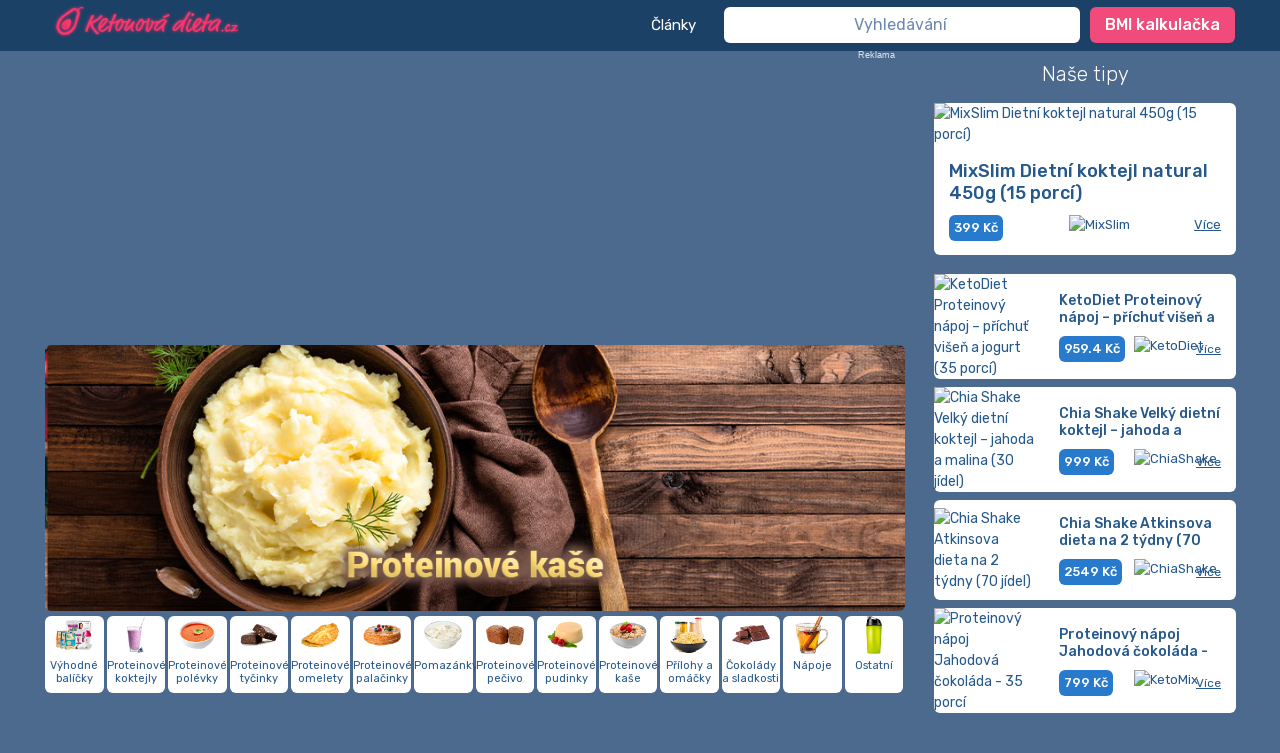

--- FILE ---
content_type: text/html; charset=utf-8
request_url: https://www.ketonovadieta.cz/?category=proteinove-kase&company=mixslim&priceFrom=0&priceTo=500
body_size: 10170
content:
<!DOCTYPE html>
<html lang="cs">
    <head>
        <meta charset="utf-8">
        <meta http-equiv="X-UA-Compatible" content="IE=edge">
        <meta name="viewport" content="width=device-width, initial-scale=1, shrink-to-fit=no">
        <meta name="author" content="KetonováDieta.cz">
        <meta name="referrer" content="no-referrer-when-downgrade">

        <title>Srovnávač českých ketonových diet - keto dieta z kategorie proteinové kaše od MixSlim s cenou do 500 Kč.</title>
        <meta name="description" content="Jak rychle zhubnout? Vyzkoušejte ketonovou dietu a produkty ze sekce proteinové kaše od MixSlim s cenou do 500 Kč. Zde na KetonováDieta.cz">

        <link href="//fonts.googleapis.com/css?family=Rubik:100,200,300,400,500,600,700,800,900&subset=latin,latin-ext" rel="stylesheet" type="text/css">
        <link crossorigin="anonymous" href="https://use.fontawesome.com/releases/v5.5.0/css/all.css" integrity="sha384-B4dIYHKNBt8Bc12p+WXckhzcICo0wtJAoU8YZTY5qE0Id1GSseTk6S+L3BlXeVIU" rel="stylesheet">

        <link href="//ajax.googleapis.com/ajax/libs/jqueryui/1.12.1/themes/smoothness/jquery-ui.css" rel="stylesheet">
        <link href="https://cdn.bmikalkulator.eu/css/global.css?88022" rel="stylesheet">
            <link rel="stylesheet" href="/css/_ketonovadietacz.css?ver=202011">
            <link rel="stylesheet" href="/css/_ketonovadietaczresp.css?ver=202011">
        <link href="/ico-kdcz/favicon.png" rel="icon">
        <link rel="icon" type="image/png" sizes="16x16" href="/ico-kdcz/favicon-16x16.png">
        <link rel="icon" type="image/png" sizes="32x32" href="/ico-kdcz/favicon-32x32.png">
        <link rel="icon" type="image/png" sizes="57x57" href="/ico-kdcz/android-chrome-192x192.png">
        <link rel="icon" type="image/png" sizes="72x72" href="/ico-kdcz/android-chrome-192x192.png">
        <link rel="icon" type="image/png" sizes="76x76" href="/ico-kdcz/android-chrome-192x192.png">
        <link rel="icon" type="image/png" sizes="114x114" href="/ico-kdcz/android-chrome-192x192.png">
        <link rel="icon" type="image/png" sizes="120x120" href="/ico-kdcz/android-chrome-192x192.png">
        <link rel="icon" type="image/png" sizes="144x144" href="/ico-kdcz/android-chrome-192x192.png">
        <link rel="icon" type="image/png" sizes="152x152" href="/ico-kdcz/android-chrome-192x192.png">
        <link rel="apple-touch-icon" sizes="180x180" href="/ico-kdcz/apple-touch-icon.png">
        <link rel="manifest" href="/ico-kdcz/site.webmanifest">
        <link rel="mask-icon" href="/ico-kdcz/safari-pinned-tab.svg" color="#f04b7a">
        <meta name="msapplication-TileColor" content="#f04b7a">
        <meta name="msapplication-TileImage" content="/ico-kdcz/android-chrome-192x192.png">
        <meta name="theme-color" content="#1c4166"> 
        
        <script>let settings = {"externals":{"google":"UA-130516768-14"},"search":{"reference":{"action":"search","params":null},"link":"/actions/search","linkAbsolute":"https://www.ketonovadieta.cz/actions/search"}};</script>
    </head>

    <body>
<header class="header-area" data-fixator="header">
  <div class="container"><div class="row"><div class="col-12">
    <nav class="navbar navbar-expand-lg">
      
      <a class="navbar-brand logo" href="/"><img src="/img/logo.png" "alt="Ketonová dieta" title="Ketonová dieta" class="logo-normal"><img src="/img/logo-mobil.png" "alt="Ketonová dieta" title="Ketonová dieta" class="logo-mobil"></a>
      
      <button class="navbar-toggler" type="button" data-toggle="collapse" data-target="#worldNav" aria-controls="worldNav" aria-expanded="false" aria-label="Toggle navigation"><span class="navbar-toggler-icon"></span></button>
      
      <div class="collapse navbar-collapse" id="worldNav">
        <ul class="navbar-nav ml-auto">
          <li class="nav-item"><a class="nav-link" href="/clanky">Články</a></li>
        </ul>
        
        <div id="search-form">
          <form class="form-inline"><input id="search" class="form-control form-control-sm naseptavac" type="search" placeholder="Vyhledávání"></form>
        </div>
        
        <div id="button-wrapper"><a href="../bmi-kalkulacka" class="btn button" alt="Udělejte si výpočet na BMI kalkulačce" title="Udělejte si výpočet na BMI kalkulačce">BMI kalkulačka</a></div>
      </div>
    </nav>
  </div></div></div>
</header><div class="main-content-wrapper section-padding-60">
<div class="container">
<div class="row justify-content-center">
<div class="col-12 col-lg-8 modul-left">

  <div class="post-content-area"><div class="world-catagory-area">
        <div class="reklama-siroky-280" style="margin-bottom:5px;"><script async src="//pagead2.googlesyndication.com/pagead/js/adsbygoogle.js"></script>
<!-- reklama-BMI-kalkulacka-resp-vodorovna-siroky -->
<ins class="adsbygoogle ad-resp-siroky"
     data-ad-client="ca-pub-6875771990829687"
     data-ad-slot="9119932033"
     data-ad-format="auto"
     data-full-width-responsive="true"></ins>
<script>
     (adsbygoogle = window.adsbygoogle || []).push({});
</script></div>
	</div></div><div class="clear"></div>

	<div class="post-content-area">
		<div class="promo"><img src="/img/categories/banners/proteinove-kase.jpg" alt="Proteinové kaše"></div>

		<div class="world-catagory-area"><div class="row jidla-menu">
				<ul>
					<li>
						<a href="/?category=vyhodne-balicky&amp;company=mixslim&amp;priceFrom=0&amp;priceTo=500"><img src="/img/categories/icons/vyhodne-balicky.png" alt="Výhodné balíčky"><span>Výhodné balíčky</span></a>
					</li>
					<li>
						<a href="/?category=proteinove-koktejly&amp;company=mixslim&amp;priceFrom=0&amp;priceTo=500"><img src="/img/categories/icons/proteinove-koktejly.png" alt="Proteinové koktejly"><span>Proteinové koktejly</span></a>
					</li>
					<li>
						<a href="/?category=proteinove-polevky&amp;company=mixslim&amp;priceFrom=0&amp;priceTo=500"><img src="/img/categories/icons/proteinove-polevky.png" alt="Proteinové polévky"><span>Proteinové polévky</span></a>
					</li>
					<li>
						<a href="/?category=proteinove-tycinky&amp;company=mixslim&amp;priceFrom=0&amp;priceTo=500"><img src="/img/categories/icons/proteinove-tycinky.png" alt="Proteinové tyčinky"><span>Proteinové tyčinky</span></a>
					</li>
					<li>
						<a href="/?category=proteinove-omelety&amp;company=mixslim&amp;priceFrom=0&amp;priceTo=500"><img src="/img/categories/icons/proteinove-omelety.png" alt="Proteinové omelety"><span>Proteinové omelety</span></a>
					</li>
					<li>
						<a href="/?category=proteinove-palacinky&amp;company=mixslim&amp;priceFrom=0&amp;priceTo=500"><img src="/img/categories/icons/proteinove-palacinky.png" alt="Proteinové palačinky"><span>Proteinové palačinky</span></a>
					</li>
					<li>
						<a href="/?category=pomazanky&amp;company=mixslim&amp;priceFrom=0&amp;priceTo=500"><img src="/img/categories/icons/pomazanky.png" alt="Pomazánky"><span>Pomazánky</span></a>
					</li>
					<li>
						<a href="/?category=proteinove-pecivo&amp;company=mixslim&amp;priceFrom=0&amp;priceTo=500"><img src="/img/categories/icons/proteinove-pecivo.png" alt="Proteinové pečivo"><span>Proteinové pečivo</span></a>
					</li>
					<li>
						<a href="/?category=proteinove-pudinky&amp;company=mixslim&amp;priceFrom=0&amp;priceTo=500"><img src="/img/categories/icons/proteinove-pudinky.png" alt="Proteinové pudinky"><span>Proteinové pudinky</span></a>
					</li>
					<li>
						<a href="/?category=proteinove-kase&amp;company=mixslim&amp;priceFrom=0&amp;priceTo=500"><img src="/img/categories/icons/proteinove-kase.png" alt="Proteinové kaše"><span>Proteinové kaše</span></a>
					</li>
					<li>
						<a href="/?category=prilohy&amp;company=mixslim&amp;priceFrom=0&amp;priceTo=500"><img src="/img/categories/icons/prilohy.png" alt="Přílohy a omáčky"><span>Přílohy a omáčky</span></a>
					</li>
					<li>
						<a href="/?category=cokolady&amp;company=mixslim&amp;priceFrom=0&amp;priceTo=500"><img src="/img/categories/icons/cokolady.png" alt="Čokolády a sladkosti"><span>Čokolády a sladkosti</span></a>
					</li>
					<li>
						<a href="/?category=napoje&amp;company=mixslim&amp;priceFrom=0&amp;priceTo=500"><img src="/img/categories/icons/napoje.png" alt="Nápoje"><span>Nápoje</span></a>
					</li>
					<li>
						<a href="/?category=ostatni&amp;company=mixslim&amp;priceFrom=0&amp;priceTo=500"><img src="/img/categories/icons/ostatni.png" alt="Ostatní"><span>Ostatní</span></a>
					</li>
				</ul>
			</div></div>

		<div class="world-catagory-area filtry" data-fixby="header">
			<ul class="nav nav-tabs" id="myTab" role="tablist">
				<li class="nav-item dropdown title kategorie filter-category">
					<a class="nav-link dropdown-toggle" data-toggle="dropdown" href="#" role="button" aria-haspopup="true" aria-expanded="false">Kategorie</a>
					<div class="dropdown-menu"><a href="/?category=vyhodne-balicky&amp;company=mixslim&amp;priceFrom=0&amp;priceTo=500" class="nav-link">Výhodné balíčky</a><a href="/?category=proteinove-koktejly&amp;company=mixslim&amp;priceFrom=0&amp;priceTo=500" class="nav-link">Proteinové koktejly</a><a href="/?category=proteinove-polevky&amp;company=mixslim&amp;priceFrom=0&amp;priceTo=500" class="nav-link">Proteinové polévky</a><a href="/?category=proteinove-tycinky&amp;company=mixslim&amp;priceFrom=0&amp;priceTo=500" class="nav-link">Proteinové tyčinky</a><a href="/?category=proteinove-omelety&amp;company=mixslim&amp;priceFrom=0&amp;priceTo=500" class="nav-link">Proteinové omelety</a><a href="/?category=proteinove-palacinky&amp;company=mixslim&amp;priceFrom=0&amp;priceTo=500" class="nav-link">Proteinové palačinky</a><a href="/?category=pomazanky&amp;company=mixslim&amp;priceFrom=0&amp;priceTo=500" class="nav-link">Pomazánky</a><a href="/?category=proteinove-pecivo&amp;company=mixslim&amp;priceFrom=0&amp;priceTo=500" class="nav-link">Proteinové pečivo</a><a href="/?category=proteinove-pudinky&amp;company=mixslim&amp;priceFrom=0&amp;priceTo=500" class="nav-link">Proteinové pudinky</a><a href="/?category=proteinove-kase&amp;company=mixslim&amp;priceFrom=0&amp;priceTo=500" class="nav-link">Proteinové kaše</a><a href="/?category=prilohy&amp;company=mixslim&amp;priceFrom=0&amp;priceTo=500" class="nav-link">Přílohy a omáčky</a><a href="/?category=cokolady&amp;company=mixslim&amp;priceFrom=0&amp;priceTo=500" class="nav-link">Čokolády a sladkosti</a><a href="/?category=napoje&amp;company=mixslim&amp;priceFrom=0&amp;priceTo=500" class="nav-link">Nápoje</a><a href="/?category=ostatni&amp;company=mixslim&amp;priceFrom=0&amp;priceTo=500" class="nav-link">Ostatní</a></div>
				</li>

				<li class="nav-item"><a href="/?sorting=cheapest&amp;category=proteinove-kase&amp;company=mixslim&amp;priceFrom=0&amp;priceTo=500" class="nav-link">Nejlevnější</a></li>

				<li class="nav-item"><a href="/?sorting=expensive&amp;category=proteinove-kase&amp;company=mixslim&amp;priceFrom=0&amp;priceTo=500" class="nav-link">Nejdražší</a></li>

				<li class="nav-item dropdown">
					<a class="nav-link dropdown-toggle" data-toggle="dropdown" href="#" role="button" aria-haspopup="true" aria-expanded="false">Cena za porci</a>
					<div class="dropdown-menu dropdown-PerPiece">
						<a href="/?sorting=cheapestPerPiece&amp;category=proteinove-kase&amp;company=mixslim&amp;priceFrom=0&amp;priceTo=500" class="nav-link">Nejlevnější za porci</a>
						<a href="/?sorting=expensivePerPiece&amp;category=proteinove-kase&amp;company=mixslim&amp;priceFrom=0&amp;priceTo=500" class="nav-link last-link">Nejdražší za porci</a>
					</div>
				</li>

				<li class="nav-item dropdown">
					<a class="nav-link dropdown-toggle" data-toggle="dropdown" href="#" role="button" aria-haspopup="true" aria-expanded="false">Cena bez omezení</a>
					<div class="dropdown-menu dropdown-priceFrom">
						<a href="/?category=proteinove-kase&amp;company=mixslim" class="nav-link">Cena bez omezení</a>
						<a href="/?category=proteinove-kase&amp;company=mixslim&amp;priceFrom=0&amp;priceTo=500" class="nav-link">0 Kč - 500 Kč</a>
						<a href="/?category=proteinove-kase&amp;company=mixslim&amp;priceFrom=500&amp;priceTo=1000" class="nav-link">500 Kč - 1000 Kč</a>
						<a href="/?category=proteinove-kase&amp;company=mixslim&amp;priceFrom=1000&amp;priceTo=2500" class="nav-link">1000 Kč - 2500 Kč</a>
						<a href="/?category=proteinove-kase&amp;company=mixslim&amp;priceFrom=2500&amp;priceTo=5000" class="nav-link">2500 Kč - 5000 Kč</a>
						<div class="own-price"><span class="nadpis">Vlastní nastavení cen:</span><form action="/?company=mixslim&amp;category=proteinove-kase" method="post" id="frm-priceForm">

<table>
<tr>
	<th><label for="frm-priceForm-priceFrom">Cena od</label></th>

	<td><input type="text" name="priceFrom" id="frm-priceForm-priceFrom" data-nette-rules='[{"op":":float","msg":"Cena &#39;od&#39; musí celé být kladné číslo"},{"op":":min","msg":"Cena &#39;od&#39; musí být kladné číslo","arg":0}]' value="0" class="text"> <small>Kč</small></td>
</tr>

<tr>
	<th><label for="frm-priceForm-priceTo">Cena do</label></th>

	<td><input type="text" name="priceTo" id="frm-priceForm-priceTo" data-nette-rules='[{"op":":float","msg":"Cena &#39;do&#39; musí celé být kladné číslo"},{"op":":min","msg":"Cena &#39;do&#39; musí být kladné číslo","arg":0}]' value="500" class="text"> <small>Kč</small></td>
</tr>

<tr>
	<th></th>

	<td><input type="submit" name="send" value="Zobrazit nabídky" class="button"></td>
</tr>
</table>

<input type="hidden" name="_do" value="priceForm-submit">
</form>
</div></div>
				</li>

				<li class="nav-item dropdown"><a class="nav-link dropdown-toggle" data-toggle="dropdown" href="#" role="button" aria-haspopup="true" aria-expanded="false">Podle značky</a>
					<div class="dropdown-menu znacky">
						<a href="/?category=proteinove-kase&amp;company=ketomix&amp;priceFrom=0&amp;priceTo=500" class="nav-link"><img src="https://cdn.bmikalkulator.eu/images/companies/ketomix.png" title="KetoMix" alt="KetoMix"></a>
						<a href="/?category=proteinove-kase&amp;company=mixslim&amp;priceFrom=0&amp;priceTo=500" class="nav-link"><img src="https://cdn.bmikalkulator.eu/images/companies/mixslim.png" title="MixSlim" alt="MixSlim"></a>
						<a href="/?category=proteinove-kase&amp;company=chiashake&amp;priceFrom=0&amp;priceTo=500" class="nav-link"><img src="https://cdn.bmikalkulator.eu/images/companies/chiashake.png" title="ChiaShake" alt="ChiaShake"></a>
						<a href="/?category=proteinove-kase&amp;company=slimpasta&amp;priceFrom=0&amp;priceTo=500" class="nav-link"><img src="https://cdn.bmikalkulator.eu/images/companies/slimpasta.png" title="Slim Pasta" alt="Slim Pasta"></a>
						<a href="/?category=proteinove-kase&amp;company=ketodiet&amp;priceFrom=0&amp;priceTo=500" class="nav-link"><img src="https://cdn.bmikalkulator.eu/images/companies/ketodiet.png" title="KetoDiet" alt="KetoDiet"></a>
					</div>
				</li>
			</ul></div>

		<div class="xfiltr">
			<ul>
				<li>Proteinové kaše <a href="/?company=mixslim&amp;priceFrom=0&amp;priceTo=500"><i class="fas fa-times"></i></a></li>
				<li>MixSlim <a href="/?category=proteinove-kase&amp;priceFrom=0&amp;priceTo=500"><i class="fas fa-times"></i></a></li>
				<li>Cena  do 500 Kč <a href="/?category=proteinove-kase&amp;company=mixslim"><i class="fas fa-times"></i></a></li>
			</ul>
		</div><div class="clear"></div>

		<div class="world-catagory-area">
			<div class="tab-content vypis-ketonova-dieta" id="myTabContent2"><div class="tab-pane fade show active"><div class="row">
						<div id="loader-products"><div class="col-12 loader-item">

  <div class="single-blog-post jidla-seznam d-flex">

        <div class="post-thumbnail">

            <a href="https://www.mixslim.cz/p/dietni-kase-jablko-skorice?utm_medium=affiliate&amp;utm_campaign=affial.com&amp;utm_source=pap&amp;a_aid=5bfea0cc53742&amp;a_bid=ca44a1ba" target="_blank">

                <img src="https://cdn.bmikalkulator.eu/images/products/1fb855aa25.jpg" alt="MixSlim Dietní kaše jablko a skořice 300g (10 porcí)" title="MixSlim Dietní kaše jablko a skořice 300g (10 porcí)"></a>


        </div>

        <div class="post-content">

            <div class="left">

                <a href="https://www.mixslim.cz/p/dietni-kase-jablko-skorice?utm_medium=affiliate&amp;utm_campaign=affial.com&amp;utm_source=pap&amp;a_aid=5bfea0cc53742&amp;a_bid=ca44a1ba" target="_blank" class="headline"><h5>MixSlim Dietní kaše jablko a skořice 300g (10 porcí)</h5></a>

                <a href="/?company=mixslim"><img class="logo-firmy" src="https://cdn.bmikalkulator.eu/images/companies/mixslim.png" alt="MixSlim" title="MixSlim"></a>

                <a class="tag" href="/?category=proteinove-kase">Proteinové kaše</a>

            </div>

            <div class="right">

                <span class="cena"><a href="https://www.mixslim.cz/p/dietni-kase-jablko-skorice?utm_medium=affiliate&amp;utm_campaign=affial.com&amp;utm_source=pap&amp;a_aid=5bfea0cc53742&amp;a_bid=ca44a1ba" target="_blank"><b>399 Kč</b></a></span>


                <a href="https://www.mixslim.cz/p/dietni-kase-jablko-skorice?utm_medium=affiliate&amp;utm_campaign=affial.com&amp;utm_source=pap&amp;a_aid=5bfea0cc53742&amp;a_bid=ca44a1ba" target="_blank" class="button">Zobrazit</a>

            </div>

        </div>

    </div>

</div>
<div class="col-12 loader-item">

  <div class="single-blog-post jidla-seznam d-flex">

        <div class="post-thumbnail">

            <a href="https://www.mixslim.cz/p/dietni-kase-natural?utm_medium=affiliate&amp;utm_campaign=affial.com&amp;utm_source=pap&amp;a_aid=5bfea0cc53742&amp;a_bid=ca44a1ba" target="_blank">

                <img src="https://cdn.bmikalkulator.eu/images/products/6fcf2647fb.jpg" alt="MixSlim Dietní kaše natural 300g (10 porcí)" title="MixSlim Dietní kaše natural 300g (10 porcí)"></a>


        </div>

        <div class="post-content">

            <div class="left">

                <a href="https://www.mixslim.cz/p/dietni-kase-natural?utm_medium=affiliate&amp;utm_campaign=affial.com&amp;utm_source=pap&amp;a_aid=5bfea0cc53742&amp;a_bid=ca44a1ba" target="_blank" class="headline"><h5>MixSlim Dietní kaše natural 300g (10 porcí)</h5></a>

                <a href="/?company=mixslim"><img class="logo-firmy" src="https://cdn.bmikalkulator.eu/images/companies/mixslim.png" alt="MixSlim" title="MixSlim"></a>

                <a class="tag" href="/?category=proteinove-kase">Proteinové kaše</a>

            </div>

            <div class="right">

                <span class="cena"><a href="https://www.mixslim.cz/p/dietni-kase-natural?utm_medium=affiliate&amp;utm_campaign=affial.com&amp;utm_source=pap&amp;a_aid=5bfea0cc53742&amp;a_bid=ca44a1ba" target="_blank"><b>399 Kč</b></a></span>


                <a href="https://www.mixslim.cz/p/dietni-kase-natural?utm_medium=affiliate&amp;utm_campaign=affial.com&amp;utm_source=pap&amp;a_aid=5bfea0cc53742&amp;a_bid=ca44a1ba" target="_blank" class="button">Zobrazit</a>

            </div>

        </div>

    </div>

</div>
<div class="col-12 loader-item">

  <div class="single-blog-post jidla-seznam d-flex">

        <div class="post-thumbnail">

            <a href="https://www.mixslim.cz/p/dietni-kase-prichut-jahoda?utm_medium=affiliate&amp;utm_campaign=affial.com&amp;utm_source=pap&amp;a_aid=5bfea0cc53742&amp;a_bid=ca44a1ba" target="_blank">

                <img src="https://cdn.bmikalkulator.eu/images/products/e1fe1002a5.jpg" alt="MixSlim Dietní kaše 300g (10 porcí) + příchuť jahoda" title="MixSlim Dietní kaše 300g (10 porcí) + příchuť jahoda"></a>


        </div>

        <div class="post-content">

            <div class="left">

                <a href="https://www.mixslim.cz/p/dietni-kase-prichut-jahoda?utm_medium=affiliate&amp;utm_campaign=affial.com&amp;utm_source=pap&amp;a_aid=5bfea0cc53742&amp;a_bid=ca44a1ba" target="_blank" class="headline"><h5>MixSlim Dietní kaše 300g (10 porcí) + příchuť jahoda</h5></a>

                <a href="/?company=mixslim"><img class="logo-firmy" src="https://cdn.bmikalkulator.eu/images/companies/mixslim.png" alt="MixSlim" title="MixSlim"></a>

                <a class="tag" href="/?category=proteinove-kase">Proteinové kaše</a>

            </div>

            <div class="right">

                <span class="cena"><a href="https://www.mixslim.cz/p/dietni-kase-prichut-jahoda?utm_medium=affiliate&amp;utm_campaign=affial.com&amp;utm_source=pap&amp;a_aid=5bfea0cc53742&amp;a_bid=ca44a1ba" target="_blank"><b>399 Kč</b></a></span>


                <a href="https://www.mixslim.cz/p/dietni-kase-prichut-jahoda?utm_medium=affiliate&amp;utm_campaign=affial.com&amp;utm_source=pap&amp;a_aid=5bfea0cc53742&amp;a_bid=ca44a1ba" target="_blank" class="button">Zobrazit</a>

            </div>

        </div>

    </div>

</div>
<div class="col-12 loader-item">

  <div class="single-blog-post jidla-seznam d-flex">

        <div class="post-thumbnail">

            <a href="https://www.mixslim.cz/p/dietni-kase-mango?utm_medium=affiliate&amp;utm_campaign=affial.com&amp;utm_source=pap&amp;a_aid=5bfea0cc53742&amp;a_bid=ca44a1ba" target="_blank">

                <img src="https://cdn.bmikalkulator.eu/images/products/f2b993c109.jpg" alt="MixSlim Dietní kaše mango 300g (10 porcí)" title="MixSlim Dietní kaše mango 300g (10 porcí)"></a>


        </div>

        <div class="post-content">

            <div class="left">

                <a href="https://www.mixslim.cz/p/dietni-kase-mango?utm_medium=affiliate&amp;utm_campaign=affial.com&amp;utm_source=pap&amp;a_aid=5bfea0cc53742&amp;a_bid=ca44a1ba" target="_blank" class="headline"><h5>MixSlim Dietní kaše mango 300g (10 porcí)</h5></a>

                <a href="/?company=mixslim"><img class="logo-firmy" src="https://cdn.bmikalkulator.eu/images/companies/mixslim.png" alt="MixSlim" title="MixSlim"></a>

                <a class="tag" href="/?category=proteinove-kase">Proteinové kaše</a>

            </div>

            <div class="right">

                <span class="cena"><a href="https://www.mixslim.cz/p/dietni-kase-mango?utm_medium=affiliate&amp;utm_campaign=affial.com&amp;utm_source=pap&amp;a_aid=5bfea0cc53742&amp;a_bid=ca44a1ba" target="_blank"><b>349 Kč</b></a></span>


                <a href="https://www.mixslim.cz/p/dietni-kase-mango?utm_medium=affiliate&amp;utm_campaign=affial.com&amp;utm_source=pap&amp;a_aid=5bfea0cc53742&amp;a_bid=ca44a1ba" target="_blank" class="button">Zobrazit</a>

            </div>

        </div>

    </div>

</div>

</div>
						<a href="#" class="button dalsi" data-loader="products" data-loader-count="12" data-loader-source="/data/products?category=proteinove-kase&amp;company=mixslim&amp;priceFrom=0&amp;priceTo=500">Načíst další produkty<i class="fas fa-arrow-down"></i></a>
					</div></div></div>
		</div>

		<div class="reklama-siroky-280" style="margin-bottom:5px;"><script async src="//pagead2.googlesyndication.com/pagead/js/adsbygoogle.js"></script>
<!-- reklama-BMI-kalkulacka-resp-vodorovna-siroky -->
<ins class="adsbygoogle ad-resp-siroky"
     data-ad-client="ca-pub-6875771990829687"
     data-ad-slot="9119932033"
     data-ad-format="auto"
     data-full-width-responsive="true"></ins>
<script>
     (adsbygoogle = window.adsbygoogle || []).push({});
</script></div>

    <div class="world-catagory-area">
    <div class="single-blog-content">
    
	<div class="post-content"><h1>Mix &amp; Slim</h1>
<p>Pod značkou Mix &amp; Slim je možné najít širokou škálu zajímavých jídel, které jsou určeny každému, kdo chce začít žít zdravěji a kdo se chce také začít stravovat kvalitněji. Primárně lze jídla značky Mix &amp; Slim zařadit do kategorie těch, které pomohou redukci váhy a štíhlejší postavě. To ostatně potvrzuje už u slovíčko „slim“ v názvu této české firmy. Produkty však mohou přijít vhod i tomu, kdo hledá cestu k rozmanitějšímu a zdravému jídelníčku.</p>
<h2>Jídla založena na jasných pravidlech</h2>
<p>Jídla prodávaná pod značkou Mix &amp; Slim jsou vyráběna s důrazem na několik závazných pravidel, které se odrážejí v podstatě v každém jídle, které je možné si jednoduše uvařit. Konkrétní jídla jsou plnohodnotnou náhradou klasické stravy v tom směru, že nejenom zasytí, ale také dodají tělu potřebné vitamíny i minerály. Mají vysoké obsahy bílkovin a vlákniny, což je důležité nejenom pro hubnutí. Při dietním režimu naopak přichází vhod minimální obsah sacharidů, které jsou zakázány při keto dietě, ale i minimální obsah jednoduchých cukrů a tuků, které by do zdravého jídelníčku neměly patřit už z jejich povahy.</p>
<h2>Jídla Mix &amp; Slim přinášejí do stravování řadu výhod</h2>
<p>Hlavní výhodou je rozhodně jednoduchost. Řadu jídel lze jíst v podstatě rovnou, jiná stačí připravit jednoduchým způsobem tak, že postup není delší než 5 minut. Výhodou jídel je i celková rozmanitost, skvělá chuť, ale i to, že pomohou k rychlému i trvalému hubnutí. Že jsou vhodné pro toho, kdo chce jíst zdravě, to dokládá i fakt, že neobsahují ani lepek, ani přidaný cukr a jsou stoprocentně bez geneticky modifikovaných potravin.</p>
<h2>Pomocník, i plnohodnotné jídlo</h2>
<p>Značka Mix &amp; Slim může nabídnout alternativní cestu ve stravování jak tomu, kdo chce nahradit jenom některé pokrmy a některá jídla těmito, tak může nabídnou i cestu úplné změny jídelníčku, který bude založen na tomto trendu moderního stravování, který přinese výsledky jak v oblasti zdraví, tak i v oblasti redukce váhy.</p></div>
		<div class="post-content"><h1>Proteinové kaše</h1>
<p>Že vám kaše moc nechutnají? Potom jste ještě neochutnali ty od nás. Tyto proteinové kaše jsou dokonalou ukázkou toho, že i dietní jídla mohou být vynikající, a přesto nebude narušena vaše dieta. Na výběr toho máme opravdu hodně. I pro milovníky klasiky, pro které je připravena třeba vanilková příchuť, nebo ještě populárnější příchuť čokoládová. Kdo chce naopak sáhnout po variantě s ovocnou příchutí, ten si v nabídce také najde to své. Lákadlem je rozhodně kombinace banánu a jablka. Tu až zkusíte, nebudete chtít jinak.</p>
<p>Nízkosacharidové kaše se vám mohou hodit nejenom jako skvělý start dne, kdy jsou doslova ideální snídaní s nízkým obsahem nežádoucích sacharidů. Jsou i zárukou, že kvůli jejich přípravě nemusíte vstávat o nic dříve. Nízkosacharidové kaše jsou hotové za pár minut. Stačí sypkou směs rozmíchat ve vodě a už si můžete pochutnávat. Ráno to může být teplá voda, zatímco k dopolední svačině přijde vhod kaše ve studeném stavu. Obě varianty přípravy jsou samozřejmě možné. Tak kterou vyzkoušíte jako první?</p></div>  
    
    </div></div>

	</div>
    
<!-- =================================== ČLÁNEK NA TITULCE ========================================================= -->
<div class="post-content-area">
  <div class="world-catagory-area mt-50">
    <div class="single-blog-content">
      <div class="dynamicky-text"><style type="text/css">
.dynamicky-obsah a{background:#d41d8a;display:block;width:100%; padding:0px 10px;height:50px;color:#FFF;}
.dynamicky-obsah img{height:50px;width:auto;display:block;float:left;margin:0 5px;padding:0px; filter: invert(0%) brightness(1000%) grayscale(100%);}
.dynamicky-obsah b{font-weight:500;font-size:15px;display:block;float:left;line-height:50px;}
.dynamicky-obsah button{font-weight:500;font-size:17px;display:block;float:right; background:#5daf0e; color: #FFF; border:none; line-height:40px; margin:5px; padding:0px 20px;}
@media only screen and (max-width:767px){.dynamicky-obsah img {height: 40px;margin: 5px 5px;}}
@media only screen and (max-width:639px){
.dynamicky-obsah a{height:auto;padding: 5px 0;}
.dynamicky-obsah img,.dynamicky-obsah b,.dynamicky-obsah button{float: none;}
.dynamicky-obsah b {line-height: 30px;text-align: center;} 
.dynamicky-obsah img {height: 50px;margin: 5px auto;}  
.dynamicky-obsah button{margin:5px auto; width:80%;}}
@media only screen and (max-width:359px){.dynamicky-obsah b {font-size: 12px;}}
</style>
<div class="dynamicky-obsah" STYLE="DISPLAY:NONE !IMPORTANT;">
<a href="https://www.ketomix.cz/10000-clenu-v-ketomix-poradne/?utm_medium=affiliate&utm_campaign=affial.com&utm_source=pap&a_aid=5bfea0cc53742&a_bid=1fab7bc1" target="_blank">
<img src="https://cdn.bmikalkulacka.cz/images/companies/ketomix.png">
<b>Vyhrajte 10 000 Kč na nákup proteinových jídel</b>
<button>Chci soutěžit</button>
</a>
</div></div>
    </div>
  </div>
</div>

</div>

<div class="col-12 col-md-8 col-lg-4 modul-right">
    <div class="post-sidebar-area">

        <div class="side-right-area sidebar-products">
            <h5 class="title">Naše tipy</h5>
<div class="widget-content">
    <div class="single-blog-post align-items-center widget-post post-style-big">
        <div class="post-thumbnail"><a href="https://www.mixslim.cz/p/dietni-koktejl-natural?utm_medium=affiliate&amp;utm_campaign=affial.com&amp;utm_source=pap&amp;a_aid=5bfea0cc53742&amp;a_bid=ca44a1ba" target="_blank"><img src="https://cdn.bmikalkulator.eu/images/products/5ed163cb74.jpg" alt="MixSlim Dietní koktejl natural 450g (15 porcí)"></a>
         </div>
        <div class="post-content">
            <a href="https://www.mixslim.cz/p/dietni-koktejl-natural?utm_medium=affiliate&amp;utm_campaign=affial.com&amp;utm_source=pap&amp;a_aid=5bfea0cc53742&amp;a_bid=ca44a1ba" target="_blank" class="headline"><h5>MixSlim Dietní koktejl natural 450g (15 porcí)</h5></a>
            <p class="last">
                <span class="cena"><a href="https://www.mixslim.cz/p/dietni-koktejl-natural?utm_medium=affiliate&amp;utm_campaign=affial.com&amp;utm_source=pap&amp;a_aid=5bfea0cc53742&amp;a_bid=ca44a1ba" target="_blank"><b>399 Kč</b></a></span>
                <a href="/?company=mixslim"><img class="logo-firmy" src="https://cdn.bmikalkulator.eu/images/companies/mixslim.png" alt="MixSlim" title="MixSlim"></a>
                <a href="https://www.mixslim.cz/p/dietni-koktejl-natural?utm_medium=affiliate&amp;utm_campaign=affial.com&amp;utm_source=pap&amp;a_aid=5bfea0cc53742&amp;a_bid=ca44a1ba" target="_blank" class="cist">Více</a>
            </p>
        </div>
    </div>
</div>
<div class="widget-content">
    <div class="single-blog-post align-items-center widget-post post-style-2 d-flex">
        <div class="post-thumbnail"><a href="https://login.affial.com/scripts/8m338kc?a_aid=5bfea0cc53742&amp;a_bid=d0b468d0&amp;desturl=https://www.ketodiet.cz/p/proteinovy-napoj-prichut-visen-a-jogurt-35-porci/" target="_blank"><img src="https://cdn.bmikalkulator.eu/images/products/dff85029af.jpg" alt="KetoDiet Proteinový nápoj – příchuť višeň a jogurt (35 porcí)"></a>
         </div>
        <div class="post-content">
            <a href="https://login.affial.com/scripts/8m338kc?a_aid=5bfea0cc53742&amp;a_bid=d0b468d0&amp;desturl=https://www.ketodiet.cz/p/proteinovy-napoj-prichut-visen-a-jogurt-35-porci/" target="_blank" class="headline"><h5>KetoDiet Proteinový nápoj – příchuť višeň a jogurt (35 porcí)</h5></a>
            <p class="last">
                <span class="cena"><a href="https://login.affial.com/scripts/8m338kc?a_aid=5bfea0cc53742&amp;a_bid=d0b468d0&amp;desturl=https://www.ketodiet.cz/p/proteinovy-napoj-prichut-visen-a-jogurt-35-porci/" target="_blank"><b>959.4 Kč</b></a></span>
                <a href="/?company=ketodiet"><img class="logo-firmy" src="https://cdn.bmikalkulator.eu/images/companies/ketodiet.png" alt="KetoDiet" title="KetoDiet"></a>
                <a href="https://login.affial.com/scripts/8m338kc?a_aid=5bfea0cc53742&amp;a_bid=d0b468d0&amp;desturl=https://www.ketodiet.cz/p/proteinovy-napoj-prichut-visen-a-jogurt-35-porci/" target="_blank" class="cist">Více</a>
            </p>
        </div>
    </div>
    <div class="single-blog-post align-items-center widget-post post-style-2 d-flex">
        <div class="post-thumbnail"><a href="https://www.chiashake.cz/p/velky-dietni-koktejl-jahoda-a-malina?utm_medium=affiliate&amp;utm_campaign=affial.com&amp;utm_source=pap&amp;a_aid=5bfea0cc53742&amp;a_bid=3421a713" target="_blank"><img src="https://cdn.bmikalkulator.eu/images/products/cb6908b864.jpg" alt="Chia Shake Velký dietní koktejl – jahoda a malina (30 jídel)"></a>
         </div>
        <div class="post-content">
            <a href="https://www.chiashake.cz/p/velky-dietni-koktejl-jahoda-a-malina?utm_medium=affiliate&amp;utm_campaign=affial.com&amp;utm_source=pap&amp;a_aid=5bfea0cc53742&amp;a_bid=3421a713" target="_blank" class="headline"><h5>Chia Shake Velký dietní koktejl – jahoda a malina (30 jídel)</h5></a>
            <p class="last">
                <span class="cena"><a href="https://www.chiashake.cz/p/velky-dietni-koktejl-jahoda-a-malina?utm_medium=affiliate&amp;utm_campaign=affial.com&amp;utm_source=pap&amp;a_aid=5bfea0cc53742&amp;a_bid=3421a713" target="_blank"><b>999 Kč</b></a></span>
                <a href="/?company=chiashake"><img class="logo-firmy" src="https://cdn.bmikalkulator.eu/images/companies/chiashake.png" alt="ChiaShake" title="ChiaShake"></a>
                <a href="https://www.chiashake.cz/p/velky-dietni-koktejl-jahoda-a-malina?utm_medium=affiliate&amp;utm_campaign=affial.com&amp;utm_source=pap&amp;a_aid=5bfea0cc53742&amp;a_bid=3421a713" target="_blank" class="cist">Více</a>
            </p>
        </div>
    </div>
    <div class="single-blog-post align-items-center widget-post post-style-2 d-flex">
        <div class="post-thumbnail"><a href="https://www.chiashake.cz/p/atkinsova-dieta-na-2-tydny?utm_medium=affiliate&amp;utm_campaign=affial.com&amp;utm_source=pap&amp;a_aid=5bfea0cc53742&amp;a_bid=3421a713" target="_blank"><img src="https://cdn.bmikalkulator.eu/images/products/952c6189bc.jpg" alt="Chia Shake Atkinsova dieta na 2 týdny (70 jídel)"></a>
         </div>
        <div class="post-content">
            <a href="https://www.chiashake.cz/p/atkinsova-dieta-na-2-tydny?utm_medium=affiliate&amp;utm_campaign=affial.com&amp;utm_source=pap&amp;a_aid=5bfea0cc53742&amp;a_bid=3421a713" target="_blank" class="headline"><h5>Chia Shake Atkinsova dieta na 2 týdny (70 jídel)</h5></a>
            <p class="last">
                <span class="cena"><a href="https://www.chiashake.cz/p/atkinsova-dieta-na-2-tydny?utm_medium=affiliate&amp;utm_campaign=affial.com&amp;utm_source=pap&amp;a_aid=5bfea0cc53742&amp;a_bid=3421a713" target="_blank"><b>2549 Kč</b></a></span>
                <a href="/?company=chiashake"><img class="logo-firmy" src="https://cdn.bmikalkulator.eu/images/companies/chiashake.png" alt="ChiaShake" title="ChiaShake"></a>
                <a href="https://www.chiashake.cz/p/atkinsova-dieta-na-2-tydny?utm_medium=affiliate&amp;utm_campaign=affial.com&amp;utm_source=pap&amp;a_aid=5bfea0cc53742&amp;a_bid=3421a713" target="_blank" class="cist">Více</a>
            </p>
        </div>
    </div>
    <div class="single-blog-post align-items-center widget-post post-style-2 d-flex">
        <div class="post-thumbnail"><a href="https://www.ketomix.cz/proteinovy-napoj-jahodova-cokolada-35-porci_z5506/?a_aid=bminetwork&amp;a_bid=c5c5b223" target="_blank"><img src="https://cdn.bmikalkulator.eu/images/products/739a77cb1b.jpg" alt="Proteinový nápoj Jahodová čokoláda - 35 porcí"></a>
         </div>
        <div class="post-content">
            <a href="https://www.ketomix.cz/proteinovy-napoj-jahodova-cokolada-35-porci_z5506/?a_aid=bminetwork&amp;a_bid=c5c5b223" target="_blank" class="headline"><h5>Proteinový nápoj Jahodová čokoláda - 35 porcí</h5></a>
            <p class="last">
                <span class="cena"><a href="https://www.ketomix.cz/proteinovy-napoj-jahodova-cokolada-35-porci_z5506/?a_aid=bminetwork&amp;a_bid=c5c5b223" target="_blank"><b>799 Kč</b></a></span>
                <a href="/?company=ketomix"><img class="logo-firmy" src="https://cdn.bmikalkulator.eu/images/companies/ketomix.png" alt="KetoMix" title="KetoMix"></a>
                <a href="https://www.ketomix.cz/proteinovy-napoj-jahodova-cokolada-35-porci_z5506/?a_aid=bminetwork&amp;a_bid=c5c5b223" target="_blank" class="cist">Více</a>
            </p>
        </div>
    </div>
    <div class="single-blog-post align-items-center widget-post post-style-2 d-flex">
        <div class="post-thumbnail"><a href="https://www.mixslim.cz/p/velky-dietni-koktejl-visen-v-cokolade?utm_medium=affiliate&amp;utm_campaign=affial.com&amp;utm_source=pap&amp;a_aid=5bfea0cc53742&amp;a_bid=ca44a1ba" target="_blank"><img src="https://cdn.bmikalkulator.eu/images/products/5b354e60de.jpg" alt="MixSlim Velký dietní koktejl višeň v čokoládě 1200g (40 porcí)"></a>
         </div>
        <div class="post-content">
            <a href="https://www.mixslim.cz/p/velky-dietni-koktejl-visen-v-cokolade?utm_medium=affiliate&amp;utm_campaign=affial.com&amp;utm_source=pap&amp;a_aid=5bfea0cc53742&amp;a_bid=ca44a1ba" target="_blank" class="headline"><h5>MixSlim Velký dietní koktejl višeň v čokoládě 1200g (40 porcí)</h5></a>
            <p class="last">
                <span class="cena"><a href="https://www.mixslim.cz/p/velky-dietni-koktejl-visen-v-cokolade?utm_medium=affiliate&amp;utm_campaign=affial.com&amp;utm_source=pap&amp;a_aid=5bfea0cc53742&amp;a_bid=ca44a1ba" target="_blank"><b>899 Kč</b></a></span>
                <a href="/?company=mixslim"><img class="logo-firmy" src="https://cdn.bmikalkulator.eu/images/companies/mixslim.png" alt="MixSlim" title="MixSlim"></a>
                <a href="https://www.mixslim.cz/p/velky-dietni-koktejl-visen-v-cokolade?utm_medium=affiliate&amp;utm_campaign=affial.com&amp;utm_source=pap&amp;a_aid=5bfea0cc53742&amp;a_bid=ca44a1ba" target="_blank" class="cist">Více</a>
            </p>
        </div>
    </div>
    <div class="single-blog-post align-items-center widget-post post-style-2 d-flex">
        <div class="post-thumbnail"><a href="https://www.chiashake.cz/p/proteinovy-chleb?utm_medium=affiliate&amp;utm_campaign=affial.com&amp;utm_source=pap&amp;a_aid=5bfea0cc53742&amp;a_bid=3421a713" target="_blank"><img src="https://cdn.bmikalkulator.eu/images/products/52268f61c9.jpg" alt="Chia Shake Arašídový krém Chianella 300g"></a>
         </div>
        <div class="post-content">
            <a href="https://www.chiashake.cz/p/proteinovy-chleb?utm_medium=affiliate&amp;utm_campaign=affial.com&amp;utm_source=pap&amp;a_aid=5bfea0cc53742&amp;a_bid=3421a713" target="_blank" class="headline"><h5>Chia Shake Arašídový krém Chianella 300g</h5></a>
            <p class="last">
                <span class="cena"><a href="https://www.chiashake.cz/p/proteinovy-chleb?utm_medium=affiliate&amp;utm_campaign=affial.com&amp;utm_source=pap&amp;a_aid=5bfea0cc53742&amp;a_bid=3421a713" target="_blank"><b>399 Kč</b></a></span>
                <a href="/?company=chiashake"><img class="logo-firmy" src="https://cdn.bmikalkulator.eu/images/companies/chiashake.png" alt="ChiaShake" title="ChiaShake"></a>
                <a href="https://www.chiashake.cz/p/proteinovy-chleb?utm_medium=affiliate&amp;utm_campaign=affial.com&amp;utm_source=pap&amp;a_aid=5bfea0cc53742&amp;a_bid=3421a713" target="_blank" class="cist">Více</a>
            </p>
        </div>
    </div>
    <div class="single-blog-post align-items-center widget-post post-style-2 d-flex">
        <div class="post-thumbnail"><a href="https://login.affial.com/scripts/8m338kc?a_aid=5bfea0cc53742&amp;a_bid=d0b468d0&amp;desturl=https://www.ketodiet.cz/p/keto-bueno-pistachio-white-krupave-oplatky-7-porci/" target="_blank"><img src="https://cdn.bmikalkulator.eu/images/products/35db9182b5.jpg" alt="KetoDiet Keto Bueno Pistachio White – křupavé oplatky (7 porcí)"></a>
         </div>
        <div class="post-content">
            <a href="https://login.affial.com/scripts/8m338kc?a_aid=5bfea0cc53742&amp;a_bid=d0b468d0&amp;desturl=https://www.ketodiet.cz/p/keto-bueno-pistachio-white-krupave-oplatky-7-porci/" target="_blank" class="headline"><h5>KetoDiet Keto Bueno Pistachio White – křupavé oplatky (7 porcí)</h5></a>
            <p class="last">
                <span class="cena"><a href="https://login.affial.com/scripts/8m338kc?a_aid=5bfea0cc53742&amp;a_bid=d0b468d0&amp;desturl=https://www.ketodiet.cz/p/keto-bueno-pistachio-white-krupave-oplatky-7-porci/" target="_blank"><b>411.75 Kč</b></a></span>
                <a href="/?company=ketodiet"><img class="logo-firmy" src="https://cdn.bmikalkulator.eu/images/companies/ketodiet.png" alt="KetoDiet" title="KetoDiet"></a>
                <a href="https://login.affial.com/scripts/8m338kc?a_aid=5bfea0cc53742&amp;a_bid=d0b468d0&amp;desturl=https://www.ketodiet.cz/p/keto-bueno-pistachio-white-krupave-oplatky-7-porci/" target="_blank" class="cist">Více</a>
            </p>
        </div>
    </div>
    <div class="single-blog-post align-items-center widget-post post-style-2 d-flex">
        <div class="post-thumbnail"><a href="https://login.affial.com/scripts/8m338kc?a_aid=5bfea0cc53742&amp;a_bid=d0b468d0&amp;desturl=https://www.ketodiet.cz/p/proteinova-kase-banan-prichut-vanilka-7-porci/" target="_blank"><img src="https://cdn.bmikalkulator.eu/images/products/fc38943a0d.jpg" alt="KetoDiet Proteinová kaše – banán &amp;amp; příchuť vanilka (7 porcí)"></a>
         </div>
        <div class="post-content">
            <a href="https://login.affial.com/scripts/8m338kc?a_aid=5bfea0cc53742&amp;a_bid=d0b468d0&amp;desturl=https://www.ketodiet.cz/p/proteinova-kase-banan-prichut-vanilka-7-porci/" target="_blank" class="headline"><h5>KetoDiet Proteinová kaše – banán &amp;amp; příchuť vanilka (7 porcí)</h5></a>
            <p class="last">
                <span class="cena"><a href="https://login.affial.com/scripts/8m338kc?a_aid=5bfea0cc53742&amp;a_bid=d0b468d0&amp;desturl=https://www.ketodiet.cz/p/proteinova-kase-banan-prichut-vanilka-7-porci/" target="_blank"><b>249 Kč</b></a></span>
                <a href="/?company=ketodiet"><img class="logo-firmy" src="https://cdn.bmikalkulator.eu/images/companies/ketodiet.png" alt="KetoDiet" title="KetoDiet"></a>
                <a href="https://login.affial.com/scripts/8m338kc?a_aid=5bfea0cc53742&amp;a_bid=d0b468d0&amp;desturl=https://www.ketodiet.cz/p/proteinova-kase-banan-prichut-vanilka-7-porci/" target="_blank" class="cist">Více</a>
            </p>
        </div>
    </div>
</div>
        </div>
        <div class="clear"></div>  

        
        
        <div class="reklama-vysoky" style="margin-bottom:5px;"><script async src="//pagead2.googlesyndication.com/pagead/js/adsbygoogle.js"></script>
<!-- reklama-BMI-kalkulacka-resp-vysoky-svisla -->
<ins class="adsbygoogle ad-resp-vysoky"
     data-ad-client="ca-pub-6875771990829687"
     data-ad-slot="1049870329"
     data-ad-format="rectangle"
     data-full-width-responsive="true"></ins>
<script>
     (adsbygoogle = window.adsbygoogle || []).push({});
</script></div>
        
        
    </div>
</div>
</div></div> 

</div>
</div><footer class="footer-area">
    <div class="container">
        <div class="row">


            <div class="col-12 col-md-12 novy-footer">
                <div class="novy-sloupec f-dieta">
                    <h2><a href="/">Ketonová dieta</a></h2>
                    <ul>
                        <li><a href="/?category=vyhodne-balicky">Výhodné balíčky</a></li>
                        <li><a href="/?category=proteinove-koktejly">Proteinové koktejly</a></li>
                        <li><a href="/?category=proteinove-polevky">Proteinové polévky</a></li>
                        <li><a href="/?category=proteinove-tycinky">Proteinové tyčinky</a></li>
                        <li><a href="/?category=proteinove-omelety">Proteinové omelety</a></li>
                        <li><a href="/?category=proteinove-palacinky">Proteinové palačinky</a></li>
                        <li><a href="/?category=pomazanky">Pomazánky</a></li>
                        <li><a href="/?category=proteinove-pecivo">Proteinové pečivo</a></li>
                        <li><a href="/?category=proteinove-pudinky">Proteinové pudinky</a></li>
                        <li><a href="/?category=proteinove-kase">Proteinové kaše</a></li>
                        <li><a href="/?category=prilohy">Přílohy a omáčky</a></li>
                        <li><a href="/?category=cokolady">Čokolády a sladkosti</a></li>
                        <li><a href="/?category=napoje">Nápoje</a></li>
                        <li><a href="/?category=ostatni">Ostatní</a></li>
                    </ul>
                </div>
                
                <div class="novy-sloupec f-produkty">
                    <h2><a href="/">keto produkty</a></h2>
                    <ul>
                        <li><a href="https://www.chiashake.cz/p/keto-susenky-cokolada?utm_medium=affiliate&amp;utm_campaign=affial.com&amp;utm_source=pap&amp;a_aid=5bfea0cc53742&amp;a_bid=3421a713" target="_blank">Chia Shake Keto sušenky – čokoláda (10 porcí)</a></li>
                        <li><a href="https://www.chiashake.cz/p/dietni-kase-cokolada?utm_medium=affiliate&amp;utm_campaign=affial.com&amp;utm_source=pap&amp;a_aid=5bfea0cc53742&amp;a_bid=3421a713" target="_blank">Chia Shake Dietní kaše – čokoláda (10 jídel)</a></li>
                        <li><a href="https://login.affial.com/scripts/8m338kc?a_aid=5bfea0cc53742&amp;a_bid=d0b468d0&amp;desturl=https://www.ketodiet.cz/p/proteinova-kapsicka-prichut-broskev-a-jogurt-7-porci/" target="_blank">KetoDiet Proteinová kapsička – příchuť broskev a jogurt (7 porcí)</a></li>
                        <li><a href="https://www.ketomix.cz/proteinova-granola-se-skorici-4-porce_z4648/?a_aid=bminetwork&amp;a_bid=c5c5b223" target="_blank">Proteinová granola se skořicí (4 porce)</a></li>
                        <li><a href="https://www.ketomix.cz/proteinove-susenky-s-cokoladovou-polevou-24-susenek_z767/?a_aid=bminetwork&amp;a_bid=c5c5b223" target="_blank">Proteinové sušenky s čokoládovou polevou (24 sušenek)</a></li>
                        <li><a href="https://login.affial.com/scripts/8m338kc?a_aid=5bfea0cc53742&amp;a_bid=d0b468d0&amp;desturl=https://www.ketodiet.cz/p/proteinove-tycinky-prichut-cokolada-14-ks-7-porci/" target="_blank">KetoDiet Proteinové tyčinky – příchuť čokoláda (14 ks – 7 porcí)</a></li>
                        <li><a href="https://www.chiashake.cz/p/chia-muffin?utm_medium=affiliate&amp;utm_campaign=affial.com&amp;utm_source=pap&amp;a_aid=5bfea0cc53742&amp;a_bid=3421a713" target="_blank">Chia Shake Chia muffin – čokoláda (10 jídel)</a></li>
                        <li><a href="https://login.affial.com/scripts/8m338kc?a_aid=5bfea0cc53742&amp;a_bid=d0b468d0&amp;desturl=https://www.ketodiet.cz/p/proteinove-susenky-cookies-s-kousky-cokolady-7-porci/" target="_blank">KetoDiet Proteinové sušenky – cookies s kousky čokolády (7 porcí)</a></li>
                        <li><a href="https://login.affial.com/scripts/8m338kc?a_aid=5bfea0cc53742&amp;a_bid=d0b468d0&amp;desturl=https://www.ketodiet.cz/p/keto-bueno-salted-caramel-krupave-oplatky-7-porci/" target="_blank">KetoDiet Keto Bueno Salted Caramel – křupavé oplatky (7 porcí)</a></li>
                        <li><a href="https://www.chiashake.cz/p/velky-meal-shake-cokolada?utm_medium=affiliate&amp;utm_campaign=affial.com&amp;utm_source=pap&amp;a_aid=5bfea0cc53742&amp;a_bid=3421a713" target="_blank">Chia Shake Velký Meal Shake – čokoláda (40 jídel)</a></li>
                        <li><a href="https://www.chiashake.cz/p/dietni-tycinka-cokolada-pomeranc?utm_medium=affiliate&amp;utm_campaign=affial.com&amp;utm_source=pap&amp;a_aid=5bfea0cc53742&amp;a_bid=3421a713" target="_blank">Chia Shake Dietní tyčinka Slimbar – čokoláda a pomeranč 30g</a></li>
                        <li><a href="https://login.affial.com/scripts/8m338kc?a_aid=5bfea0cc53742&amp;a_bid=d0b468d0&amp;desturl=https://www.ketodiet.cz/p/proteinova-kapsicka-prichut-ananas-a-jogurt-7-porci/" target="_blank">KetoDiet Proteinová kapsička – příchuť ananas a jogurt (7 porcí)</a></li>
                        <li><a href="https://www.mixslim.cz/p/prichut-cokolada?utm_medium=affiliate&amp;utm_campaign=affial.com&amp;utm_source=pap&amp;a_aid=5bfea0cc53742&amp;a_bid=ca44a1ba" target="_blank">MixSlim Příchuť čokoláda 45g (15 porcí)</a></li>
                        <li><a href="https://www.chiashake.cz/p/dietni-koktejl-cokolada?utm_medium=affiliate&amp;utm_campaign=affial.com&amp;utm_source=pap&amp;a_aid=5bfea0cc53742&amp;a_bid=3421a713" target="_blank">Chia Shake Dietní koktejl – čokoláda (10 jídel)</a></li>
                    </ul>
                </div>

                <div class="novy-sloupec f-clanky">
                    <h2><a href="/clanky">Články</a></h2>
                    <ul>
                        <li><a href="/ziskejte-darek-za-1000-kc-kdyz-nakoupite-u-ketomixu-za-3000-kc">Získejte dárek za 1000 Kč, když nakoupíte u KetoMixu za 3000 Kč</a></li>
                        <li><a href="/po-celem-svete-se-keto-dieta-stava-hitem-zname-hlavni-duvody">Po celém světě se keto dieta stává hitem Známe hlavní důvody</a></li>
                        <li><a href="/jak-doplnit-bilkoviny-jednou-zmoznosti-jsou-proteinove-tycinky">Jak doplnit bílkoviny? Jednou z možností jsou proteinové tyčinky</a></li>
                        <li><a href="/proteinove-polevky-lide-miluji-chutnaji-skvele-a-uvarit-je-zvladne-kazdy">Proteinové polévky lidé milují. Chutnají skvěle a uvařit je zvládne každý</a></li>
                        <li><a href="/proteinove-palacinky-jsou-hit-hodi-se-kdykoliv-a-scimkoliv">Proteinové palačinky jsou hit. Hodí se kdykoliv a s čímkoliv</a></li>
                        <li><a href="/dat-si-sladky-napoj-neznamena-narusit-dietu-zkuste-proteinove-koktejly">Dát si sladký nápoj neznamená narušit dietu. Zkuste proteinové koktejly</a></li>
                        <li><a href="/ketoza-neni-jenom-o-bilkovinach-a-sacharidech-na-co-dale-myslet">Ketóza není jenom o bílkovinách a sacharidech. Na co dále myslet?</a></li>
                        <li><a href="/duvodu-proc-zhubnout-je-mnoho-toto-jsou-ty-hlavni">Důvodů proč zhubnout je mnoho. Toto jsou ty hlavní</a></li>
                        <li><a href="/kde-se-vzala-ketonova-dieta">Kde se vzala ketonová dieta?</a></li>
                        <li><a href="/pusobi-ketogenni-dieta-na-epilepsii">Působí ketogenní dieta na epilepsii?</a></li>
                        <li><a href="/cilena-ketonova-dieta">Cílená ketonová dieta</a></li>
                        <li><a href="/vliv-ketogenni-diety-na-rakovinu">Vliv ketogenní diety na rakovinu</a></li>
                        <li><a href="/low-carb-faze-ketonove-diety">Low-carb fáze ketonové diety</a></li>
                        <li><a href="/ketonova-dieta-a-vegetariani">Ketonová dieta a vegetariáni</a></li>
                    </ul>
                </div>
                
                <div class="novy-sloupec f-diety">
                    <h2><a href="https://www.bmikalkulacka.cz/diety" target="_blank">Dieta</a></h2>
                    <ul>
                        <li><a href="https://www.bmikalkulacka.cz/keto-dieta" target="_blank">Co je keto dieta</a></li>
                        <li><a href="https://www.bmikalkulacka.cz/macingova-dieta" target="_blank">Mačingová dieta</a></li>
                        <li><a href="https://www.bmikalkulacka.cz/proteinova-dieta" target="_blank">Proteinová dieta</a></li>
                        <li><a href="https://www.bmikalkulacka.cz/nizkosacharidova-dieta" target="_blank">Nízkosacharidová dieta</a></li>
                        <li><a href="https://www.bmikalkulacka.cz/dukanova-dieta" target="_blank">Dukanova dieta</a></li>
                        <li><a href="https://www.bmikalkulacka.cz/jaterni-dieta" target="_blank">Jaterní dieta</a></li>
                        <li><a href="https://www.bmikalkulacka.cz/low-carb-dieta" target="_blank">Low carb dieta</a></li>
                        <li><a href="https://www.bmikalkulacka.cz/dna-dieta" target="_blank">Dna dieta</a></li>
                        <li><a href="https://www.bmikalkulacka.cz/mlecna-dieta" target="_blank">Mléčná dieta</a></li>
                        <li><a href="https://www.bmikalkulacka.cz/krabickova-dieta" target="_blank">Krabičková dieta</a></li>
                        <li><a href="https://www.bmikalkulacka.cz/zlucnikova-dieta" target="_blank">Žlučníková dieta</a></li>
                        <li><a href="https://www.bmikalkulacka.cz/paleo-dieta" target="_blank">Paleo dieta</a></li>
                    </ul>
                </div>
                
                <div class="novy-sloupec f-vydejni">
                    <h2><a href="https://www.bmikalkulacka.cz/vydejni-mista/" target="_blank">Výdejní místa</a></h2>
                    <ul>
                        <li><a href="https://www.bmikalkulacka.cz/vydejni-mista/zasilkovna/praha" target="_blank">Zásilkovna Praha</a></li>
                        <li><a href="https://www.bmikalkulacka.cz/vydejni-mista/zasilkovna/brno" target="_blank">Zásilkovna Brno</a></li>
                        <li><a href="https://www.bmikalkulacka.cz/vydejni-mista/zasilkovna/ceske-budejovice" target="_blank">Zásilkovna České Budějovice</a></li>
                        <li><a href="https://www.bmikalkulacka.cz/vydejni-mista/zasilkovna/karlovy-vary" target="_blank">Zásilkovna Karlovy Vary</a></li>
                        <li><a href="https://www.bmikalkulacka.cz/vydejni-mista/zasilkovna/jihlava" target="_blank">Zásilkovna Jihlava</a></li>
                        <li><a href="https://www.bmikalkulacka.cz/vydejni-mista/zasilkovna/hradec-kralove" target="_blank">Zásilkovna Hradec Králové</a></li>
                        <li><a href="https://www.bmikalkulacka.cz/vydejni-mista/zasilkovna/liberec" target="_blank">Zásilkovna Liberec</a></li>
                        <li><a href="https://www.bmikalkulacka.cz/vydejni-mista/zasilkovna/ostrava" target="_blank">Zásilkovna Ostrava</a></li>
                        <li><a href="https://www.bmikalkulacka.cz/vydejni-mista/zasilkovna/olomouc" target="_blank">Zásilkovna Olomouc</a></li>
                        <li><a href="https://www.bmikalkulacka.cz/vydejni-mista/zasilkovna/pardubice" target="_blank">Zásilkovna Pardubice</a></li>
                        <li><a href="https://www.bmikalkulacka.cz/vydejni-mista/zasilkovna/usti-nad-labem" target="_blank">Zásilkovna Ústí nad Labem</a></li>
                        <li><a href="https://www.bmikalkulacka.cz/vydejni-mista/zasilkovna/plzen" target="_blank">Zásilkovna Plzeň</a></li>
                        <li><a href="https://www.bmikalkulacka.cz/vydejni-mista/zasilkovna/zlin" target="_blank">Zásilkovna Zlín</a></li>
                        <li><a href="https://www.bmikalkulacka.cz/vydejni-mista/zasilkovna/mlada-boleslav" target="_blank">Zásilkovna Mladá Boleslav</a></li>
                    </ul>
                </div>
            </div>
            
            <div class="col-12 col-md-12 novy-spodek">
                <p class="cook">Pro správné zobrazování webu nám pomáhají <a href="/podminky">cookies</a>. Používáním webu s tím vyjadřujete souhlas. <a rel="nofollow" href="/kontakt">Provozovatel</a></p>
                <p class="copy">&copy; 2018 - <script>document.write(new Date().getFullYear());</script></p>
                <p class="all">Veškeré informace zveřejněné na této webové stránce jsou pouze informativního charakteru a jsou subjektivním názorem redakce. V žádném případě nenahrazujou lékařskou péči, neurčují diagnózu a ani nesuplují lékařské doporučení. V případě problémů kontaktujte svého lékaře a konzultujte svůj zdravotní stav s ním.</p>
                <p class="colorlib">All rights reserved | This template is made by <a href="https://colorlib.com" target="_blank">Colorlib</a></p>
            </div>

        </div>
    </div>
</footer>
        <script src="//ajax.googleapis.com/ajax/libs/jquery/2.2.4/jquery.min.js"></script>
        <script src="//ajax.googleapis.com/ajax/libs/jqueryui/1.12.1/jquery-ui.min.js"></script>
        <script src="https://cdn.bmikalkulator.eu/js/services.js?95ce5"></script>
        <script src="https://cdn.bmikalkulator.eu/js/fixer.js?0f4a3"></script>
        <script src="https://cdn.bmikalkulator.eu/js/smapper.js?3d73d"></script>
        <script src="/js/popper.min.js"></script>
        <script src="/js/bootstrap.min.js"></script>
        <script src="/js/plugins.js"></script>
        <script src="/js/active.js"></script>
        <script src="/js/scroll-down.js"></script>
        <script src="https://nette.github.io/resources/js/3/netteForms.min.js"></script>
            </body>
</html>


--- FILE ---
content_type: text/html; charset=utf-8
request_url: https://www.google.com/recaptcha/api2/aframe
body_size: 249
content:
<!DOCTYPE HTML><html><head><meta http-equiv="content-type" content="text/html; charset=UTF-8"></head><body><script nonce="EntZIaYiVjp5o24bQL7Xug">/** Anti-fraud and anti-abuse applications only. See google.com/recaptcha */ try{var clients={'sodar':'https://pagead2.googlesyndication.com/pagead/sodar?'};window.addEventListener("message",function(a){try{if(a.source===window.parent){var b=JSON.parse(a.data);var c=clients[b['id']];if(c){var d=document.createElement('img');d.src=c+b['params']+'&rc='+(localStorage.getItem("rc::a")?sessionStorage.getItem("rc::b"):"");window.document.body.appendChild(d);sessionStorage.setItem("rc::e",parseInt(sessionStorage.getItem("rc::e")||0)+1);localStorage.setItem("rc::h",'1769211994003');}}}catch(b){}});window.parent.postMessage("_grecaptcha_ready", "*");}catch(b){}</script></body></html>

--- FILE ---
content_type: text/css
request_url: https://www.ketonovadieta.cz/css/_ketonovadietacz.css?ver=202011
body_size: 12174
content:
@import url(bootstrap.min.css);@import url(animate.css);@import url(owl.carousel.css);@import url(magnific-popup.css);@import url(font-awesome.min.css);@import url(themify-icons.css);*{margin:0;padding:0;}
body,select,option,input,button{font-family:"Rubik",sans-serif;font-size:14px;}
body{width:100%;min-height:100%;display:flex;flex-direction:column;overflow-x:hidden;line-height:1.5;color:#1c4166;font-weight:400;background:#4c6a8d;}
header{min-height:50px;display:flex;flex-direction:column;}
h1,h2,h3,h4,h5,h6{font-weight:500;line-height:1.5;}
a,.nav-tabs .nav-item.show .nav-link{-webkit-transition-duration:300ms;transition-duration:300ms;text-decoration:none;outline:none;color:#25588b;}
a:hover,a:focus,.nav-tabs .nav-item.show .nav-link:hover{-webkit-transition-duration:300ms;transition-duration:300ms;text-decoration:none;outline:none;color:#d32a5a;}
p{text-align:justify;}
b,strong{font-weight:500;}
.clear{overflow:hidden;clear:both;float:none;margin:0;padding:0;line-height:1em;}
ul,ol{margin:0;}
ul li,ol li{list-style:none;}
img{height:auto;max-width:100%;}
#store-map img{max-width:initial;}
.mt-15{margin-top:15px;}
.mt-30{margin-top:30px;}
.mt-50{margin-top:50px;}
.mt-70{margin-top:70px;}
.mt-100{margin-top:100px;}
.mb-15{margin-bottom:15px;}
.mb-30{margin-bottom:30px;}
.mb-50{margin-bottom:50px;}
.ml-15{margin-left:15px;}
.ml-30{margin-left:30px;}
.mr-15{margin-right:15px;}
.mr-30{margin-right:30px;}
.mb-70{margin-bottom:70px;}
.mb-100{margin-bottom:100px;}
.bg-img{background-position:center center;background-size:cover;background-repeat:no-repeat;}
.bg-transparent{background-color:transparent;}
.font-bold{font-weight:700;}
.font-light{font-weight:300;}
.height-400{height:400px !important;}
.height-500{height:500px !important;}
.height-600{height:600px !important;}
.height-700{height:700px !important;}
.height-800{height:800px !important;}
.mfp-wrap{z-index:100000;}
.mfp-image-holder .mfp-close,.mfp-iframe-holder .mfp-close{color:#ffffff;right:-30px;padding-right:0;width:30px;height:30px;line-height:25px;text-align:center;border:2px solid #ffffff;border-radius:50%;}
#scrollUp{background-color:rgba(240,75,122,0.55);border-radius:100%;bottom:30px;right:30px;color:#ffffff;font-size:25px;height:50px;text-align:center;width:50px;line-height:50px;-webkit-transition-duration:500ms;transition-duration:500ms;-webkit-box-shadow:10px 10px 5px 0px rgba(0,0,0,0.22);-moz-box-shadow:10px 10px 5px 0px rgba(0,0,0,0.22);box-shadow:5px 5px 10px 0px    rgba(0,0,0,0.22);}
#scrollUp:hover{background-color:#f04b7a;}
.section-padding-100{padding:100px 0;}
.section-padding-60{padding:50px 0;}
.section-padding-50{padding:50px 0;}
.section-padding-50-0{padding:50px 0 0 0;}
.section-padding-100-70{padding:100px 0 70px;}
.section-padding-100-50{padding:100px 0 50px;}
.section-padding-100-0{padding:100px 0 0;}
.section-padding-0-100{padding:0 0 100px;}
.section-padding-100-20{padding:100px 0 20px 0;}
.bg-gray{background-color:#f1f1f1;}
.background-overlay{position:relative;z-index:2;}
.background-overlay:after{position:absolute;z-index:-1;top:0;left:0;width:100%;height:100%;content:'';background-color:rgba(0,0,0,0.7);}
.world-btn{position:relative;z-index:1;padding:0 25px;width:auto;height:35px;border:1px solid;border-color:#d7d7d7;font-size:14px;border-radius:50px;line-height:32px;}
.world-btn:hover,.world-btn:focus{border-color:#0000ff;background-color:#0000ff;color:#ffffff;}
.navbar{padding:0;}
.header-area{position:fixed;top:0;width:100%;height:auto;padding:0;left:0;z-index:300;-webkit-transition-duration:500ms;transition-duration:500ms;}
.header-area .navbar{-webkit-transition-duration:500ms;transition-duration:500ms;height:50px;}
.header-area .navbar .navbar-nav{margin:0px 30px;}
.header-area .navbar .navbar-nav .nav-link{padding:0 20px;font-weight:400;color:#FFF;}
.header-area .navbar .navbar-nav .nav-link:hover{text-decoration:underline;}
.header-area .navbar .navbar-nav .nav-item.active .nav-link{color:#d6203c;}
.header-area,.header-area.sticky{border-bottom:#1c4166 solid 1px;background:#1c4166;}
.header-area.sticky{-webkit-box-shadow:0px 0px 20px 0px rgba(0,0,0,0.14);-moz-box-shadow:0px 0px 20px 0px rgba(0,0,0,0.14);box-shadow:0px 0px 20px 0px rgba(0,0,0,0.14);}
.header-area.sticky .navbar{border-color:#000000;}
.navbar-toggler-icon{background-image:url("data:image/svg+xml;charset=utf8,%3Csvg viewBox='0 0 30 30' xmlns='http://www.w3.org/2000/svg'%3E%3Cpath stroke='rgba(28,65,102,1)' stroke-width='2' stroke-linecap='round' stroke-miterlimit='10' d='M4 7h22M4 15h22M4 23h22'/%3E%3C/svg%3E");cursor:pointer;}
.responzivni-menu{display:none;}
.hero-area{position:relative;z-index:1;}
.hero-area .hero-slides{position:relative;z-index:10;}
.hero-area .hero-slides .single-hero-slide{height:600px;position:relative;z-index:1;}
.hero-area .hero-post-area{position:absolute;bottom:40px;left:0;width:100%;z-index:200;}
.hero-area .hero-post-slide .single-slide .post-number{-webkit-box-flex:0;-ms-flex:0 0 80px;flex:0 0 80px;min-width:80px;}
.hero-area .hero-post-slide .single-slide .post-number p{width:55px;height:55px;border:5px solid;border-color:#8d8d8d;margin-right:25px;border-radius:50%;margin-bottom:0;text-align:center;line-height:45px;font-size:24px;font-family:"Rubik",sans-serif;font-weight:700;}
.hero-area .hero-post-slide .single-slide .post-title a{margin-bottom:0;font-size:14px;font-weight:700;color:#8d8d8d;}
.hero-area .hero-post-slide .center .single-slide .post-number p{border:5px solid;border-top-color:#0000ff;border-bottom-color:#0000ff;border-left-color:#8d8d8d;border-right-color:#0000ff;}
.hero-area .hero-post-slide .center .single-slide .post-title a{color:#ffffff;font-weight:700;}
.world-catagory-area .nav-tabs{padding:0;border:none;margin-top:15px;}
.world-catagory-area .nav-tabs .title,.world-catagory-area .nav-tabs .title h1,.world-catagory-area .nav-tabs .title a,.world-catagory-area .nav-tabs .title:hover,.world-catagory-area .nav-tabs .title h1:hover,.world-catagory-area .nav-tabs .title .nav-link:hover,.world-catagory-area .nav-tabs .title .nav-link:focus{color:#FFF;margin-bottom:0;margin-right:auto;font-weight:500;}
.world-catagory-area .nav-tabs .nav-link{padding:0 0.8em;position:relative;z-index:1;color:#EEEEEE;}
.world-catagory-area .nav-tabs .nav-link:hover,.world-catagory-area .nav-tabs .nav-link:focus{border:1px solid transparent;font-weight:400;color:#FFF;text-decoration:underline;}
.world-catagory-area .nav-tabs .nav-link.active{color:#000000;border:1px solid transparent;}
.world-catagory-area .nav-tabs .nav-link.active:after{position:absolute;left:15px;bottom:-17px;content:'';background-color:#0000ff;width:calc(100% - 30px);height:2px;box-shadow:0 2px 10px rgba(0,0,0,0.15);}
.max-397{width:50%;max-width:397px;}
.max-right{padding-right:0;padding-left:0;}
.world-catagory-area .tab-content{padding-top:30px;}
.single-blog-post{position:relative;z-index:1;margin-bottom:8px;}
.single-blog-post,.texty .post-content,.single-shadow,.cities li a,.jidla-menu li a{background:#FFFFFF;}
.texty{background:none;}
.single-noshadow{-webkit-box-shadow:none;-moz-box-shadow:none;box-shadow:none;}
.single-blog-post .post-thumbnail{position:relative;z-index:1;}
.single-blog-post .post-thumbnail img{width:100%;}
.single-blog-post .post-thumbnail .video-btn{width:36px;height:36px;position:absolute;top:50%;left:50%;z-index:5;background-color:#ffffff;-webkit-transform:translate(-50%,-50%);transform:translate(-50%,-50%);border-radius:50%;text-align:center;}
.single-blog-post .post-thumbnail .video-btn i{-webkit-transition-duration:500ms;transition-duration:500ms;line-height:36px;}
.single-blog-post .post-thumbnail .video-btn:hover i,.single-blog-post .post-thumbnail .video-btn:focus i{color:#0000ff;}
.single-blog-post .post-content{padding:15px;}
.single-blog-post .post-content .headline h5{height:55px;}
.single-blog-post .post-content .headline h5:hover{text-decoration:underline;}
/*.tab-pane .col-md-6{padding-right:8px;padding-left:8px;}
*/
.world-catagory-area .nav-tabs .title,.world-catagory-area .nav-tabs .title h1,.world-catagory-area .nav-tabs .title h2,.single-blog-post .post-content .headline h5{font-size:18px;}
.world-catagory-area .nav-tabs .title h1{padding:0 1em;}
.world-catagory-area .nav-tabs .title h2{margin-bottom:0;}
.world-catagory-area .nav-tabs .title h1,.world-catagory-area .nav-tabs .title h2,.world-catagory-area .nav-tabs .title h1 a,.world-catagory-area .nav-tabs .title h2 a{color:#FFFFFF;}
.single-blog-post .post-content p{text-align:justify;margin:0 auto;height:130px;}
.single-blog-post .post-content .button{padding:5px 10px;float:right;}
.single-blog-post.post-style-2 .post-thumbnail{-webkit-box-flex:0;-ms-flex:0 0 220px;flex:0 0 220px;min-width:220px;}
.col-margin-post{margin:10px auto;}
.post-cta{position:absolute;top:20px;left:20px;z-index:10;display:inline-block;}
.post-cta a,.post-cta a:hover,.post-cta a:focus{padding:0 10px;display:block;background:#FFF;border:solid 1px;text-transform:uppercase;font-size:10px;font-weight:400;line-height:22px;}
.side-right-area .single-blog-post.post-style-2.widget-post .post-thumbnail .post-cta{top:5px;left:5px;}
.side-right-area .single-blog-post.post-style-2.widget-post .post-thumbnail .post-cta a,.side-right-area .single-blog-post.post-style-2.widget-post .post-thumbnail .post-cta a:hover,.side-right-area .single-blog-post.post-style-2.widget-post .post-thumbnail .post-cta a:focus{padding:0 4px;font-size:9px;}
.tag-doporucujeme a,.tag-doporucujeme a:hover,.tag-doporucujeme a:focus{color:#ed0000;}
.tag-nejprodavanejsi a,.tag-nejprodavanejsi a:hover,.tag-nejprodavanejsi a:focus{color:#b200ed;}
.tag-vyhodnacena a,.tag-vyhodnacena a:hover,.tag-vyhodnacena a:focus{color:#3200ed;}
.tag-sleva1521kc a,.tag-sleva1521kc a:hover,.tag-sleva1521kc a:focus{color:#3200ed;}
.tag-vanocnidarek a,.tag-vanocnidarek a:hover,.tag-vanocnidarek a:focus{color:#21c700;}
.tag-darekza3427kc a,.tag-darekza3427kc a:hover,.tag-darekza3427kc a:focus{color:#b200ed;}
.tag-20porcizdarma a,.tag-20porcizdarma a:hover,.tag-20porcizdarma a:focus{color:#0089b6;}
.tag-superpotravina a,.tag-superpotravina a:hover,.tag-superpotravina a:focus{color:#508800;}
.tag-znateztv a,.tag-znateztv a:hover,.tag-znateztv a:focus{color:#c17b00;}
.cena{position:absolute;z-index:10;display:inline-block;}
.cena a,.cena a:hover,.cena a:focus{padding:0 15px;display:block;color:#FFFFFF;background:#287acc;}
.cena a b,.cena a s{display:block;text-align:center;}
.cena a b{font-size:20px;line-height:30px;font-weight:500;}
.cena a s{font-size:11px;line-height:11px;padding:0 0 10px 0;}
.jidla .cena{bottom:20px;right:20px;}
.jidla-seznam .cena a,.jidla-seznam .cena a:hover,.jidla-seznam .cena a:focus,.single-blog-post.post-style-2 .jidlo-info .cena a b,.single-blog-post.post-style-2 .jidlo-info .cena a,.single-blog-post.post-style-2 .jidlo-info .cena a:hover,.single-blog-post.post-style-2 .jidlo-info .cena a:focus{color:#d32a5a;-webkit-box-shadow:none;-moz-box-shadow:none;box-shadow:none;background:none;}
.single-blog-post.post-style-2 .post-content{padding:10px;margin:0 auto;display:block;height:110px;width:100%;}
.single-blog-post.post-style-2 .post-content .headline h5{font-size:17px;margin:0 auto;height:auto;padding:5px;}
.single-blog-post.post-style-2 .post-content p,.single-blog-post .post-content .cist,.kolotoc-ketonova .cist{font-size:14px;text-align:justify;height:54px;padding:5px;}
.single-blog-post.non-priority-articles .post-content .headline h5,.single-blog-post.non-priority-articles .post-content p{padding:0px;}
.single-blog-post.non-priority-articles .post-content .headline h5{line-height:1.3;padding-bottom:5px;}
.cena-za-porci{font-size:12px;text-align:center;}
.single-blog-post .post-content .cist,.kolotoc-ketonova .cist{text-decoration:underline;padding-left:10px;position:absolute;right:10px;}
.single-blog-post .post-content .cist{padding:0 5px;height:auto;}
.single-blog-post.post-style-2:last-of-type{margin-bottom:0;}
.single-blog-post.post-style-2.widget-post .post-thumbnail{-webkit-box-flex:0;-ms-flex:0 0 70px;flex:0 0 70px;min-width:70px;margin-right:15px;}
.single-blog-post.post-style-3 .post-thumbnail{position:relative;z-index:1;}
.single-blog-post.post-style-3 .post-thumbnail::after{width:100%;height:100%;top:0;left:0;background-color:rgba(0,0,0,0.5);z-index:auto;content:'';position:absolute;}
.single-blog-post.post-style-3 .post-content{-webkit-box-orient:vertical;-webkit-box-direction:normal;-ms-flex-direction:column;flex-direction:column;text-align:center;padding:0;position:absolute;width:calc(100% - 30px);height:calc(100% - 30px);top:15px;left:15px;right:15px;bottom:15px;z-index:2;}
.single-blog-post.post-style-3 .post-content .post-tag a{padding:0 10px;display:inline-block;height:20px;background-color:#ffffff;text-transform:uppercase;font-size:10px;color:#0000ff;font-weight:500;line-height:20px;letter-spacing:0.75px;}
.single-blog-post.post-style-3 .post-content .post-tag a:hover,.single-blog-post.post-style-3 .post-content .post-tag a:focus{background-color:#0000ff;color:#ffffff;}
.single-blog-post.post-style-3 .post-content .headline h5{font-size:18px;color:#ffffff;}
.single-blog-post.post-style-4{margin-bottom:5px;}
.single-blog-post.post-style-4 .post-thumbnail{-webkit-box-flex:0;-ms-flex:0 0 200px;flex:0 0 200px;min-width:200px;margin-right:20px;}
.single-blog-post.post-style-4 .post-content{padding:5px 30px 5px 5px;}
.single-blog-post.post-style-4 .post-content .headline h5{font-size:18px;margin-bottom:10px;}
.single-blog-post.post-style-4:last-of-type{margin-bottom:0;}
.site .post-thumbnail{text-align:center;}
.site .post-thumbnail img{max-width:250px;}
.site .post-content{height:70px;}
.site .post-content .headline h5{height:34px;float:left;width:280px;line-height:34px;font-size:1.14rem;}
.site .post-content p{height:40px;float:right;width:150px;text-align:center;}
.log{margin:0 auto;text-align:center;padding:10px 0;}
.log img{height:70px;}
.but{margin:0 auto;text-align:center;padding:35px 0;}
.but .button{padding:10px;}
.ifra-iframe{}
.ifra-iframe h4{width:100%;margin:0 auto;padding:0px;text-align:center;}
.ifra-iframe iframe{width:100%;min-height:470px;border:0}
.world-catagory-slider .owl-item,.world-catagory-slider2 .owl-item{padding:0 0 10px 0;}
.world-catagory-slider .owl-nav,.world-catagory-slider2 .owl-nav{height:53px;margin:0px auto;display:-webkit-box;display:-ms-flexbox;display:flex;}
.world-catagory-slider .owl-nav .owl-prev,.world-catagory-slider .owl-nav .owl-next,.world-catagory-slider2 .owl-nav .owl-prev,.world-catagory-slider2 .owl-nav .owl-next{-webkit-box-flex:0;-ms-flex:0 0 50px;flex:0 0 50px;width:50px;height:36px;color:#FFF;font-size:30px;text-align:center;line-height:30px;-webkit-transition-duration:500ms;transition-duration:500ms;}
.kolotoc-clanky .world-catagory-slider .owl-nav .owl-prev,.kolotoc-clanky .world-catagory-slider .owl-nav .owl-next{color:#DDD;}
.world-catagory-slider .owl-nav .owl-prev:hover,.world-catagory-slider .owl-nav .owl-prev:focus,.world-catagory-slider .owl-nav .owl-next:hover,.world-catagory-slider .owl-nav .owl-next:focus,.world-catagory-slider2 .owl-nav .owl-prev:hover,.world-catagory-slider2 .owl-nav .owl-prev:focus,.world-catagory-slider2 .owl-nav .owl-next:hover,.world-catagory-slider2 .owl-nav .owl-next:focus{color:#d32a5a;}
.world-catagory-slider .owl-nav .owl-prev,.world-catagory-slider2 .owl-nav .owl-prev{margin-right:15px;}
.world-catagory-slider .owl-nav .owl-prev,.world-catagory-slider .owl-nav .owl-next{position:absolute;margin:3px auto;}
.world-catagory-slider .owl-nav .owl-prev{left:20px;}
.world-catagory-slider .owl-nav .owl-next{right:20px;}
.kolotoc-ketonova .owl-nav{display:block;width:100%}
.kolotoc-ketonova .owl-nav .owl-prev,.kolotoc-ketonova .owl-nav .owl-next{width:50%;margin:0 auto;padding:0px;display:block;float:left;}
.kolotoc-ketonova .owl-nav .owl-prev{text-align:left;}
.kolotoc-ketonova .owl-nav .owl-prev i{padding:0 0 0 30px;}
.kolotoc-ketonova .owl-nav .owl-next{text-align:right;}
.kolotoc-ketonova .owl-nav .owl-next i{padding:0 30px 0 0;}
.world-latest-articles .title{margin-top:50px;margin-bottom:30px;}
.world-latest-articles .title h5{display:block;font-size:18px;color:#000000;margin-bottom:0;margin-right:auto;font-family:"Rubik",sans-serif;font-weight:700;padding:10px 0;border-bottom:2px solid #f1f1f1;}
.side-right-area{position:relative;z-index:1;}
.side-right-area .title{display:block;font-size:20px;color:#fff;margin:0 auto;padding:8px 0 0 0;border-top:1px solid rgba(255,255,255,0.3);text-align:center;font-weight:300;}
.side-right-area .widget-content{padding:8px 8px 0px 8px;}
.side-right-area .widget-content p{color:#FFF;}
.side-right-area .prvni{padding:0 0 10px 0;margin:0 auto;text-align:center;}
.side-right-area .single-blog-post.post-style-2.widget-post .post-thumbnail{-ms-flex:0 0 100px;flex:0 0 100px;min-width:100px;margin-right:10px;}
.side-right-area .single-blog-post.post-style-2 .post-content{height:100px;}
.side-right-area .single-blog-post.post-style-2 .post-content .headline h5{font-size:14px;margin-bottom:4px;height:40px;overflow:hidden;line-height:1.25;}
.side-right-area .cena a b{font-size:12px;line-height:26px;}
.side-right-area .last .logo-firmy{margin:0 0 0 75px;}
.side-right-area .single-blog-post.post-style-2 .cist{line-height:26px;}
.side-right-area .single-blog-post.post-style-big .post-thumbnail{min-width:100%;margin-right:0;display:block;}
.side-right-area .single-blog-post.post-style-big .post-content{display:block;}
.side-right-area .cena a{padding:0 5px;}
.side-right-area .cena a b{font-size:13px;line-height:26px;}
.side-right-area .single-blog-post.post-style-2 .cist{line-height:26px;font-size:12px;}
.side-right-area .post-style-big .last .logo-firmy{margin:0 0 0 120px;}
.side-right-area .post-style-big .last{height:25px;}
.side-right-area .post-style-big .post-content .headline h5{margin-bottom:0;line-height:1.25;font-size:18px;}
.side-right-area .pobocky .post-thumbnail{-ms-flex:0 0 150px;flex:0 0 150px;min-width:150px;margin-right:10px;}
.side-right-area .post-style-top .post-content .headline h5{height:auto !important;}
.side-right-area .post-style-top .post-content p{height:auto;min-height:20px;}
.side-right-area .post-style-top .last .logo-firmy{margin:5px 0 0 0px;}
.side-right-area .single-blog-post.post-style-top.widget-post .post-thumbnail,.side-right-area .single-blog-post.post-style-clanek.widget-post .post-thumbnail{-ms-flex:0 0 150px;flex:0 0 150px;min-width:150px;margin-right:0px;}
.side-right-area .single-blog-post.post-style-top .post-content{padding:10px 0 10px 10px;height:95px;}
.side-right-area .single-blog-post.post-style-top .post-content .headline h5{white-space:nowrap;overflow:hidden;text-overflow:ellipsis;width:95%;margin:0;}
.side-right-area .widget-content .social-area a{width:36px;height:36px;border:1px solid;border-color:#f1f1f1;display:block;border-radius:50%;text-align:center;line-height:32px;}
.side-right-area .widget-content .todays-pick{box-shadow:none;}
.side-right-area:last-of-type{border-bottom:none;}
.odkazy-bmi{font-size:13px;}
.odkazy-bmi a{font-size:11px;display:inline-block;text-align:center;width:146px;text-decoration:underline;color:#eee;}
.odkazy-bmi a:hover{color:#fff;}
.post-style-big{margin-bottom:20px;}
.widget-content .post-style-big{margin-bottom:0;}
.side-right-2radky .single-blog-post.post-style-top .post-content{height:85px;}
.side-right-2radky .single-blog-post.post-style-2 .post-content{height:75px;}
.side-right-2radky .post-style-top .last .logo-firmy{margin:0;height:20px;}
.side-right-2radky .single-blog-post.post-style-2 .cist{line-height:46px;position:absolute;right:10px;bottom:0;}
.sidebar-fitness .single-blog-post.post-style-2 .post-content,.sidebar-nutritionists .single-blog-post.post-style-2 .post-content,.sidebar-articles .single-blog-post.post-style-2 .post-content{padding:0}
.sidebar-fitness .single-blog-post.post-style-2 .post-content .headline h5,.sidebar-nutritionists .single-blog-post.post-style-2 .post-content .headline h5,.sidebar-articles .single-blog-post.post-style-2 .post-content .headline h5{width:150px;padding:10px 5px;height:auto;}
.sidebar-articles .single-blog-post.post-style-2 .post-content .headline h5{padding:5px;margin:0;}
.sidebar-articles .single-blog-post .post-content{padding:10px 20px;}
.sidebar-articles .single-blog-post .post-content .headline h5{height:auto;}
.sidebar-articles .single-blog-post.post-style-2 .post-content{height:75px;}
.sidebar-articles .post-style-big{margin-bottom:0;}
.sidebar-articles .single-blog-post .post-content .last{height:24px;}
.sidebar-fitness .post-content .cist,.sidebar-nutritionists .post-content .cist,.sidebar-articles .post-content .cist{bottom:0px;}
.page-content{padding:60px 55px;box-shadow:0 1px 5px rgba(0,0,0,0.15);}
.page-content h6{color:#8d8d8d;line-height:1.8;margin-bottom:20px;}
.page-content h6:last-of-type{margin-bottom:0;}
.single-blog-title .post-cta{margin-bottom:40px;}
.single-blog-title .post-cta a{padding:0 10px;display:inline-block;height:20px;background-color:#ffffff;text-transform:uppercase;font-size:10px;color:#0000ff;font-weight:500;line-height:20px;letter-spacing:0.75px;}
.single-blog-title .post-cta a:hover,.single-blog-title .post-cta a:focus{background-color:#0000ff;color:#ffffff;}
.single-blog-title h3{color:#ffffff;margin-bottom:0;font-size:30px;}
.single-blog-content .post-content{margin:10px auto;background:#FFF;}
.single-blog-content .post-content h1{color:#f04b7a;padding:10px 40px;margin:0px auto;font-size:30px;text-align:center;}
.single-blog-content .post-content h2{font-size:24px;color:#d6203c;margin:0px auto;padding:10px 40px 0px 40px;text-align:left;}
.single-blog-content .post-content p{margin:0px auto;padding:0px 40px 20px 40px;font-size:16px;line-height:1.75;}
.single-blog-content .post-content .image{position:relative;margin-bottom:25px;}
.single-blog-content .post-content .image .imgsource{position:absolute;right:5px;bottom:5px;font-size:10px;}
.single-blog-content .post-content .box{float:right;margin:25px 50px;display:block;width:300px;height:170px;border:#E5E5E5 solid 1px;background:#F5F5F5;padding:15px;text-align:center;}
.single-blog-content .post-content .box .fa-calculator{color:#28a745;font-size:40px;line-height:40px;}
.single-blog-content .post-content .box h3{color:#28a745;font-size:18px;line-height:50px;font-weight:500;}
.single-blog-content .post-content .box .button{text-transform:uppercase;width:200px;display:block;line-height:36px;font-weight:400;margin:0 auto;}
.single-blog-content .post-content table,.content .left table{display:block;width:100%;max-width:500px;}
.single-blog-content .post-content table tr,.content .left table tr{line-height:40px;}
.single-blog-content .post-content table tr:hover,.content .left table tr:hover{background:#F5F5F5;}
.single-blog-content .post-content table tr td,.content .left table tr td{border-bottom:solid 1px #EEE;padding:0px 30px;}
.single-blog-content .post-content table tr:first-child td,.content .left table tr:first-child td{border-top:solid 1px #EEE;}
.single-blog-content .post-content table tr td:first-child,.content .left table td:first-child{border-left:solid 1px #EEE;}
.single-blog-content .post-content table tr td:last-child,.content .left table tr td:last-child{border-right:solid 1px #EEE;}
.single-blog-content .post-content h6{line-height:1.8;margin-bottom:30px;color:#8d8d8d;font-family:"Rubik",sans-serif;}
.single-blog-content .post-content blockquote{border-left:2px solid;border-color:#0000ff;padding-left:30px;}
.single-blog-content .post-content blockquote h6{margin-bottom:10px;color:#000000;}
.single-blog-content .post-content blockquote p{margin-bottom:0;}
.single-blog-content .post-content .post-tags{display:-webkit-box;display:-ms-flexbox;display:flex;-ms-flex-wrap:wrap;flex-wrap:wrap;}
.single-blog-content .post-content .post-tags a{display:block;padding:0 15px;line-height:28px;height:30px;border:1px solid;border-color:#f1f1f1;margin:5px;}
.diskuze-reklama,.diskuze-form{height:auto;display:block;margin:0 auto;margin-top:10px;padding:0px;text-align:center;}
.diskuze-reklama{float:left;width:300px;height:600px;}
.diskuze-form{float:right;width:655px;}
.diskuze-form .button{margin-bottom:8px;}
.post-a-comment-area{padding:50px 30px;background:#FFF;height:600px;}
.post-a-comment-area h2{font-size:1.4rem;padding:0 0 50px 0;margin:0 auto;}
.post-a-comment-area h5{font-size:18px;color:#000000;margin-bottom:0;font-weight:700;margin-bottom:30px;}
.post-a-comment-area button.world-btn{margin-top:40px;}
.group{position:relative;z-index:1;margin-bottom:20px;}
.group input,.group textarea{padding:0 20px;display:block;width:100%;height:45px;border:1px solid     #e3e3e3;line-height:45px;color:#3c6194;}
.group input:focus,.group textarea:focus{outline:none;box-shadow:none;}
.group label{color:#3c6194;opacity:0.75;font-weight:normal;position:absolute;pointer-events:none;left:20px;top:10px;transition:0.5s ease all;}
.group .bar{position:relative;display:block;width:100%;}
.group .bar:before,.group .bar:after{content:'';height:5px;width:0;bottom:0px;position:absolute;background-color:rgba(60,97,148,0.17);transition:0.5s ease all;}
.group .bar:before{left:50%;}
.group .bar:after{right:50%;}
.group .highlight{position:absolute;height:60%;width:100px;top:25%;left:0;pointer-events:none;opacity:0.5;}
.group textarea{min-height:235px;margin-top:10px;line-height:1.5;padding:15px 20px;resize:none;}
input:focus ~ label,textarea:focus ~ label,input:valid ~ label,textarea:valid ~ label{top:-14px;font-size:10px;}
input:focus ~ .bar:before,textarea:focus ~ .bar:before,input:focus ~ .bar:after,textarea:focus ~ .bar:after{width:50%;}
input:focus ~ .highlight,textarea:focus ~ .highlight{-webkit-animation:inputHighlighter 0.3s ease;animation:inputHighlighter 0.3s ease;}
@-webkit-keyframes inputHighlighter{from{background-color:#0000ff;}
to{width:0;background-color:transparent;}
}
@-moz-keyframes inputHighlighter{from{background-color:#0000ff;}
to{width:0;background-color:transparent;}
}
@keyframes inputHighlighter{from{background-color:#0000ff;}
to{width:0;background-color:transparent;}
}
.comment_area .comment-content{padding:0px;background:#FFF;}
.comment_area{margin:0 auto;margin-bottom:50px;}
.comment_area .comment-content .comment-meta p{border-bottom:1px solid     #e1e1e1;font-size:75%;padding:4px 30px;opacity:0.5;filter:alpha (opacity=50);}
.comment_area .comment-content .comment-meta p,.comment_area .comment-content .comment-text p{width:100%;margin:0 auto;}
.comment_area .comment-content .comment-text p{padding:15px 30px;}
.comment_area .single_comment_area{margin:15px auto;}
.comment_area .single_comment_area:last-of-type{margin-bottom:0;}
.comment_area .children .single_comment_area{margin-left:50px;margin-top:30px;}
.comm-gender{display:-webkit-box;display:-ms-flexbox;display:flex;-ms-flex-wrap:wrap;flex-wrap:wrap;}
.comm-gender label{-webkit-box-flex:0;-ms-flex:0 0 50%;flex:0 0 50%;max-width:50%;text-align:left;margin:0 auto;background:none;padding:0 0 0 40px;margin-bottom:20px;color:rgba(60,97,148,0.75);}
.comm-gender label:hover{color:rgba(60,97,148,0.99);}
.comm-gender input[type="radio"]{margin:0 20px 0 0;}
.comm-gender label,.comm-gender input{cursor:pointer;}
.comm-button input{padding:0px 15px;line-height:36px;display:block;text-align:center;-webkit-box-shadow:1px 1px 5px 0px rgba(0,0,0,0.09);-moz-box-shadow:1px 1px 5px 0px rgba(0,0,0,0.09);box-shadow:1px 1px 5px 0px     rgba(0,0,0,0.09);cursor:pointer;color:#FFFFFF !important;text-decoration:none;border:none;background:#f04b7a;float:right;}
.comm-button input:hover{background:#d32a5a;}
.map-area{position:relative;z-index:1;}
.map-area #googleMap{width:100%;height:500px;}
.cities,.jidla-menu{margin-right:0px;margin-left:0px;}
.cities ul{width:100%;}
.cities li{display:block;width:50%;float:left;text-align:center;margin:10px auto;}
.cities li a{display:block;width:90%;padding:10px;margin:0 auto;position:relative;}
.cities li .pocet{display:block;position:absolute;background:#f4f4f4;font-size:10px;line-height:25px;width:25px;font-weight:600;-webkit-border-radius:100%;-moz-border-radius:100%;border-radius:100%;right:10px;top:10px;}
.cities li a .name{display:inline-block;width:310px;font-weight:500;font-size:14px;}
.cities li a button{display:inline-block;width:103px;line-height:24px;font-size:12px;}
#search-wrapper{display:inline-block;position:relative;}
#search-wrapper.search-expanded #close-icon:before{-webkit-animation:cross-1-in 0.25s linear 0s forwards;animation:cross-1-in 0.25s linear 0s forwards;}
#search-wrapper.search-expanded #close-icon:after{-webkit-animation:cross-2-in 0.25s linear 0.2s forwards;animation:cross-2-in 0.25s linear 0.2s forwards;}
#search-wrapper.search-expanded:after{-webkit-animation:lens-out 0.5s linear 1 forwards;animation:lens-out 0.5s linear 1 forwards;}
#search-wrapper:after{position:absolute;bottom:3px;right:-9px;display:block;content:"";width:14px;height:2px;background-color:#444444;-webkit-transform:rotate(45deg) scaleX(0);transform:rotate(45deg) scaleX(0);transform-origin:0 50%;-webkit-animation:lens-in 0.6s linear 0.9s forwards;animation:lens-in 0.6s linear 0.9s forwards;}
#search-wrapper #search{background:none;border:2px solid;border-color:#444444;outline:none;padding:0 9px;border-radius:1000px;width:0;transition:all 0.3s 0.6s;font-size:12px;}
#search-wrapper #search::-webkit-input-placeholder{color:rgba(0,0,0,0.6);}
#search-wrapper #search:focus{width:300px;padding:7px 15px;}
#search-wrapper #close-icon{cursor:pointer;position:absolute;right:10px;top:50%;width:20px;height:20px;-webkit-transform:translateY(-1px);transform:translateY(-1px);transition:0.2s all;display:none;}
#search-wrapper #close-icon[style*="display:block"]{color:red;}
#search-wrapper #close-icon[style*="display:block"]:before{-webkit-transform:rotate(45deg) scaleX(1) translateY(10px);transform:rotate(45deg) scaleX(1) translateY(10px);}
#search-wrapper #close-icon[style*="display:block"]:after{-webkit-transform:rotate(-45deg) scaleX(1) translateY(-10px);transform:rotate(-45deg) scaleX(1) translateY(-10px);}
#search-wrapper #close-icon:before, #search-wrapper #close-icon:after{display:block;content:"";position:absolute;width:20px;height:2px;background-color:#8d8d8d;transform-origin:100% 50%;}
#search-wrapper #close-icon:before{-webkit-transform:rotate(45deg) scaleX(0) translateY(10px);transform:rotate(45deg) scaleX(0) translateY(10px);}
#search-wrapper #close-icon:after{-webkit-transform:rotate(-45deg) scaleX(0) translateY(-10px);transform:rotate(-45deg) scaleX(0) translateY(-10px);}
#search-wrapper #close-icon.closing:before{-webkit-animation:cross-1-out 0.25s linear 0s forwards;animation:cross-1-out 0.25s linear 0s forwards;}
#search-wrapper #close-icon.closing:after{-webkit-animation:cross-2-out 0.25s linear 0.2s forwards;animation:cross-2-out 0.25s linear 0.2s forwards;}
@-webkit-keyframes lens-out{0%{-webkit-transform:rotate(45deg) scaleX(1);transform:rotate(45deg) scaleX(1);}
30%{-webkit-transform:rotate(45deg) scaleX(1.4);transform:rotate(45deg) scaleX(1.4);}
100%{-webkit-transform:rotate(45deg) scaleX(0);transform:rotate(45deg) scaleX(0);}
}
@keyframes lens-out{0%{-webkit-transform:rotate(45deg) scaleX(1);transform:rotate(45deg) scaleX(1);}
30%{-webkit-transform:rotate(45deg) scaleX(1.4);transform:rotate(45deg) scaleX(1.4);}
100%{-webkit-transform:rotate(45deg) scaleX(0);transform:rotate(45deg) scaleX(0);}
}
@-webkit-keyframes lens-in{0%{-webkit-transform:rotate(45deg) scaleX(0);transform:rotate(45deg) scaleX(0);}
30%{-webkit-transform:rotate(45deg) scaleX(1.4);transform:rotate(45deg) scaleX(1.4);}
100%{-webkit-transform:rotate(45deg) scaleX(1);transform:rotate(45deg) scaleX(1);}
}
@keyframes lens-in{0%{-webkit-transform:rotate(45deg) scaleX(0);transform:rotate(45deg) scaleX(0);}
30%{-webkit-transform:rotate(45deg) scaleX(1.4);transform:rotate(45deg) scaleX(1.4);}
100%{-webkit-transform:rotate(45deg) scaleX(1);transform:rotate(45deg) scaleX(1);}
}
@-webkit-keyframes cross-1-in{0%{-webkit-transform:rotate(45deg) scaleX(0) translateY(10px);transform:rotate(45deg) scaleX(0) translateY(10px);}
70%{-webkit-transform:rotate(45deg) scaleX(1.2) translateY(10px);transform:rotate(45deg) scaleX(1.2) translateY(10px);}
100%{-webkit-transform:rotate(45deg) scaleX(1) translateY(10px);transform:rotate(45deg) scaleX(1) translateY(10px);}
}
@keyframes cross-1-in{0%{-webkit-transform:rotate(45deg) scaleX(0) translateY(10px);transform:rotate(45deg) scaleX(0) translateY(10px);}
70%{-webkit-transform:rotate(45deg) scaleX(1.2) translateY(10px);transform:rotate(45deg) scaleX(1.2) translateY(10px);}
100%{-webkit-transform:rotate(45deg) scaleX(1) translateY(10px);transform:rotate(45deg) scaleX(1) translateY(10px);}
}
@-webkit-keyframes cross-2-in{0%{-webkit-transform:rotate(-45deg) scaleX(0) translateY(-10px);transform:rotate(-45deg) scaleX(0) translateY(-10px);}
70%{-webkit-transform:rotate(-45deg) scaleX(1.2) translateY(-10px);transform:rotate(-45deg) scaleX(1.2) translateY(-10px);}
100%{-webkit-transform:rotate(-45deg) scaleX(1) translateY(-10px);transform:rotate(-45deg) scaleX(1) translateY(-10px);}
}
@keyframes cross-2-in{0%{-webkit-transform:rotate(-45deg) scaleX(0) translateY(-10px);transform:rotate(-45deg) scaleX(0) translateY(-10px);}
70%{-webkit-transform:rotate(-45deg) scaleX(1.2) translateY(-10px);transform:rotate(-45deg) scaleX(1.2) translateY(-10px);}
100%{-webkit-transform:rotate(-45deg) scaleX(1) translateY(-10px);transform:rotate(-45deg) scaleX(1) translateY(-10px);}
}
@-webkit-keyframes cross-1-out{0%{-webkit-transform:rotate(45deg) scaleX(1) translateY(10px);transform:rotate(45deg) scaleX(1) translateY(10px);}
100%{-webkit-transform:rotate(45deg) scaleX(0) translateY(10px);transform:rotate(45deg) scaleX(0) translateY(10px);}
}
@keyframes cross-1-out{0%{-webkit-transform:rotate(45deg) scaleX(1) translateY(10px);transform:rotate(45deg) scaleX(1) translateY(10px);}
100%{-webkit-transform:rotate(45deg) scaleX(0) translateY(10px);transform:rotate(45deg) scaleX(0) translateY(10px);}
}
@-webkit-keyframes cross-2-out{0%{-webkit-transform:rotate(-45deg) scaleX(1) translateY(-10px);transform:rotate(-45deg) scaleX(1) translateY(-10px);}
100%{-webkit-transform:rotate(-45deg) scaleX(0) translateY(-10px);transform:rotate(-45deg) scaleX(0) translateY(-10px);}
}
@keyframes cross-2-out{0%{-webkit-transform:rotate(-45deg) scaleX(1) translateY(-10px);transform:rotate(-45deg) scaleX(1) translateY(-10px);}
100%{-webkit-transform:rotate(-45deg) scaleX(0) translateY(-10px);transform:rotate(-45deg) scaleX(0) translateY(-10px);}
}
.footer-area{background:#1c4166;padding:10px 0;position:relative;z-index:1;}
.footer-area,.footer-area a{color:rgba(255,255,255,0.49);font-size:10px;}
.footer-area a:hover{color:#FFF}
.footer-area a,.footer-area a:hover{text-decoration:underline;}
.footer-area .footer-menu{-ms-flex-wrap:wrap;flex-wrap:wrap;}
.footer-area .footer-menu li{-webkit-box-flex:0;-ms-flex:0 0 20%;flex:0 0 20%;min-width:20%;}
.footer-area .footer-menu li a{padding:3px;display:block;font-size:11px;white-space:nowrap;overflow:hidden;text-overflow:ellipsis;}
.colorlib{opacity:0.3;filter:alpha (opacity=30);}
.novy-footer .novy-sloupec{float:left;}
.novy-footer .novy-sloupec h2,.novy-footer .novy-sloupec h2 a{text-align:center;padding:0px;margin:0 auto;display:block;width:100%;font-size:1rem;text-decoration:none;font-weight:300;}
.novy-footer .novy-sloupec h2{margin-bottom:10px;}
.novy-footer .novy-sloupec li a{padding:0px 10px;line-height:17px;display:block;white-space:nowrap;overflow:hidden;text-overflow:ellipsis;}
.novy-footer .f-dieta{width:15%;}
.novy-footer .f-diety{width:12%;}
.novy-footer .f-produkty,.novy-footer .f-clanky{width:28%;}
.novy-footer .f-vydejni{width:17%}
.novy-spodek{margin:20px 0 0 0;border-top:1px solid rgba(255,255,255,0.39);padding:20px 0px 0 0px;}
.novy-spodek p{margin:0 auto;padding:3px 20px;}
.novy-spodek .cook,.novy-spodek .colorlib{float:left;width:75%;}
.novy-spodek .copy{float:right;width:25%;text-align:right;}
/* --------------------------------------------------------------- MH --------------------------------------------------------------------------------------------- */
button,.button,input,.btn,.contours-iframe .t1 img,.form-BMI .pohlavi label, #clanek .box,.vypis-clanku li,.vypis-clanku li img,.post-cta a,.cena a,.world-catagory-area .nav-tabs .nav-item .znacky a img,.world-catagory-area .nav-tabs .nav-item .znacky .act:hover::after,.world-catagory-area .kategorie .dropdown-menu .nav-link,.header-area .navbar .navbar-nav .nav-link,.single-blog-post,.single-shadow,.form-BMI,.cities li a,.jidla-menu li a,.single-blog-post .post-thumbnail img,.promo img,.xfiltr li,.single-blog-content .clanek-na-titulce,.single-blog-content .post-content,.texty .post-content,.post-a-comment-area,.comment_area .comment-content{border-radius:6px !important;-moz-border-radius:6px !important;-webkit-border-radius:6px !important;-khtml-border-radius:6px !important;}
.container{max-width:1362px;}
.modul-left{max-width:1000px;min-width:1000px;padding-bottom:20px;-webkit-border-bottom-right-radius:6px;-webkit-border-bottom-left-radius:6px;-moz-border-radius-bottomright:6px;-moz-border-radius-bottomleft:6px;border-bottom-right-radius:6px;border-bottom-left-radius:6px;}
.modul-right{max-width:330px;min-width:330px;padding:0;}
.logo{display:block;margin:0 auto;padding:0px;width:255px;height:50px;line-height:50px;position:relative;}
.logo img{position:absolute;top:0px;}
.logo .logo-mobil{display:none;}
.button,button,.navbar-toggler{background:none;background-color:none;border:solid 2px #f04b7a;cursor:pointer;color:#f04b7a;}
.button:hover,.form-BMI .button:hover,button:hover,.navbar-toggler:hover{background:#c7336a;}
.btn.focus,.btn:focus{outline:0;box-shadow:none;}
.button,.button:hover,.button:focus,.button:visited,.button:active,button:hover,.navbar-toggler,.navbar-toggler:hover{text-decoration:none;cursor:pointer;background:#f04b7a;background-color:#f04b7a;border:none;color:#FFF;font-weight:500;}
.button:hover,.button:focus,.button:active,.navbar-toggler:hover{background:#d32a5a;background-color:#d32a5a;color:#FFF;}
.navbar-toggler{padding:5px 0 !important;font-size:1.25rem;border-radius:100% !important;width:40px;height:40px;}
#search-form form input, #button-wrapper .button,button,.own-price form input{line-height:36px;padding:0px 5px;display:block;font-size:16px;text-align:center;}
#search-form form input{border:none;width:356px;margin-right:10px;}
#search-form form input:hover,.own-price form input:hover,.world-catagory-area .nav-tabs .nav-item .znacky a:hover img,.world-catagory-area .kategorie .dropdown-menu .nav-link:hover{border:none;}
.form-control::placeholder{color:#3c6194;opacity:0.75;}
.form-control{color:#3c6194;border:none;}
#search-form form i{color:#CCC;padding:0px 10px;cursor:pointer;line-height:36px;font-size:20px;margin:0 30px 0 0;}
#search-form form i:hover{color:#555;}
#button-wrapper .button{padding:0px 15px;}
#button-wrapper .button .fa-shopping-basket{padding:0px 10px 0 0;}
.reklamni-sdeleni{position:absolute;bottom:-3px;right:10px;font-size:8px;color:#999;}
.single-blog-post.pobocky .post-content{padding:15px;}
.pobocky.post-style-2 .post-content .headline h5{padding:0 5px;}
.pobocky .post-content .cist,.jidlo .post-content .button{right:15px;}
.pobocky.post-style-2 .post-content p{height:auto;}
.pobocky.post-style-2 .post-content .last{padding:0px 5px;}
.pobocky .post-content .last img,.jidla .post-content .last img,.single-blog-post.post-carousel .post-content .last img,.side-right-area .last img{height:26px;width:auto;}
.jidla .post-content p{height:75px;}
.jidla .post-content .last{margin:10px auto;height:auto;}
.kolotoc-ketonova{margin:10px auto;}
.kolotoc-ketonova .owl-item{width:970px !important;}
.kolotoc-ketonova .post-thumbnail{-ms-flex:0 0 110px !important;flex:0 0 110px !important;min-width:110px !important;}
.single-blog-post.post-carousel .post-content .headline h5{height:50px;padding:0 5px;}
.single-blog-post.post-carousel .post-content .last{height:32px;padding:0px 5px;margin:8px auto;}
.single-blog-post.post-carousel .post-content .last .cena,.single-blog-post.post-carousel .post-content .last .logo-firmy,.single-blog-post.post-carousel .post-content .last .cist,.side-right-area .last .cena,.side-right-area .last .logo-firmy,.side-right-area .last .cist{display:block;float:left;}
.single-blog-post.post-carousel .post-content .last .cena{position:relative;}
.single-blog-post.post-carousel .post-content .last .cena a b{font-size:15px;line-height:30px;}
.single-blog-post.post-carousel .post-content .last .logo-firmy{margin:3px 0 0 70px;}
.kolotoc-ketonova .cist{position:relative !important;margin:6px 0px;float:right !important;}
.kolotoc-ketonova .col-md-6{-ms-flex:0 0 49.6%;flex:0 0 49.6%;max-width:49.6%;}
.chc{text-align:center;margin:20px auto;}
.chc .chci{margin:10px auto;line-height:60px;display:block;width:90%;border:solid 2px #28a745;background:#FFFFFF;color:#28a745;font-size:18px;font-weight:600;}
.chc .chci:hover{background:#28a745;color:#FFFFFF;}
.reklama-poradci span{text-align:center;margin:0 auto;}
.world-catagory-area .nav-tabs .dropdown-PerPiece{padding:0;width:145px !important;min-width:145px !important;}
.world-catagory-area .nav-tabs .dropdown-PerPiece .last-link{border:none !important;}
.world-catagory-area .nav-tabs .dropdown-priceFrom{padding:0;width:180px !important;min-width:180px !important;}
.world-catagory-area .nav-tabs .dropdown-priceFrom .nav-link{padding:5px 10px;border:none;}
.own-price{margin:5px auto;}
.own-price .nadpis{display:block;text-align:center;font-size:12px;color:#AAA;padding:4px 0 8px 0;}
.own-price form label{margin:0px 2px 0px 10px;font-weight:400;}
.own-price form small{font-size:100%;font-weight:400;}
.own-price form input{border:none;width:100px;display:inline-block;margin:0px 5px 5px 5px;line-height:30px;}
.own-price form .button,.own-price form .button:hover,.own-price form .button:focus{font-size:11px;line-height:24px;}
.world-catagory-area .nav-tabs .nav-item .znacky{min-width:19rem;}
.world-catagory-area .nav-tabs .nav-item .znacky a{width:92px;height:auto;display:inline-block;padding:0px !important;margin:0 auto;margin-left:5px;}
.world-catagory-area .nav-tabs .nav-item .znacky a img,.world-catagory-area .kategorie .dropdown-menu .nav-link{width:auto;height:45px;display:block;border:solid 1px #E3E3E3 !important;}
.world-catagory-area .nav-tabs .nav-item .znacky a img{background:#FFF;border:none !important;}
.world-catagory-area .nav-tabs .nav-item .znacky .act{position:relative;}
.world-catagory-area .nav-tabs .nav-item .znacky .act:hover::after{content:"✖";position:absolute;top:0;text-align:center;display:block;font-weight:400;font-size:30px;width:87.83px;height:100%;line-height:47px;background:rgba(0,0,0,0.5);color:#FFF;}
.kategorie,.kategorie h1{font-size:16px;font-weight:400;}
.kategorie a{font-size:14px;font-weight:400 !important;}
.kategorie h1{display:inline;}
.kategorie h1:hover,.kategorie h1:focus{color:#28a745;}
.kategorie-h1 .dropdown-toggle::after{border-top:none;border-right:none;border-left:none;content:"✖";position:absolute;top:0;text-align:center;display:block;font-size:12px;line-height:26px;right:10px;font-weight:900;}
.world-catagory-area .kategorie .dropdown-menu{min-width:600px !important;}
.world-catagory-area .kategorie .dropdown-menu .nav-link{margin:3px !important;display:inline-block;min-width:192px !important;height:auto;padding:0 !important;line-height:30px;text-align:center;border:none !important;}
}
.vlozeny-iframe .container{max-width:100%;}
.vlozeny-iframe iframe{border:0px;flex:1;width:100%;height:100%;min-height:600px;}
.single-blog-content .clanek-na-titulce{box-shadow:none;background:#FFF;padding:20px 0;}
.single-blog-content .clanek-na-titulce ul, #clanek ul{padding:0px 50px 0 50px;text-align:justify;}
.single-blog-content .clanek-na-titulce li, #clanek li{margin:0 0 20px 0;list-style-type:disc;padding:0 0 0 10px;}
#calculator{margin:10px auto;}
.form-BMI{position:relative;margin:10px auto;margin-top:0;padding:0px;background:rgba(255,255,255,0.7);}
.form-BMI .leva{display:block;float:left;width:320px;}
.form-BMI .prava{display:block;float:right;width:650px;}
.form-BMI label{margin:0 auto;padding:0px;}
.form-BMI .radek,.form-BMI .radek label{height:50px;line-height:70px;}
.form-BMI .radek{margin:2px auto;padding:0;}
.form-BMI .radek label,.form-BMI .radek input{float:left;display:block;}
.form-BMI .radek label{width:220px;}
.form-BMI .radek input,.form-BMI .radek label{font-size:20px;font-weight:500;}
.form-BMI .radek input,.form-BMI .pohlavi label{line-height:50px;height:50px;margin:10px 10px 0 10px;width:300px;font-weight:500;color:#4c6a8d;background:#EEE;border:solid 1px;padding:0px 10px;text-align:center;}
.form-BMI .radek input:hover,form-BMI .pohlavi label:hover{background:#FFF;}
.form-BMI .pohlavi span{width:100%;display:block;margin:10px auto;text-align:center;}
.form-BMI .pohlavi label{text-align:center;margin:0 auto;filter:alpha(opacity=30);opacity:.3;top:0px;font-size:14px;font-weight:500;width:60%;height:auto;padding:0;}
.form-BMI .pohlavi i{font-size:28px;padding:5px 0;display:block;}
.form-BMI .pohlavi input + i,.form-BMI .pohlavi i,.form-BMI .pohlavi input,.form-BMI .pohlavi label{cursor:pointer;}
.form-BMI .pohlavi input[type=radio]:checked + label{filter:alpha(opacity=100);opacity:1;}
.form-BMI .pohlavi input[type=radio]:hover + label{filter:alpha(opacity=85);opacity:.85;}
.form-BMI .pohlavi input[type="radio"]{position:absolute;opacity:0;}
.form-BMI .nobg{margin:10px auto;text-align:center;}
.form-BMI .nobg label{display:none;}
.form-BMI .nobg input{line-height:50px;height:50px;margin:0px auto;width:50%;font-weight:500;color:#fff;padding:0;float:none;background:#f04b7a;border:none;}
.form-BMI .nobg input:hover{background:#d32a5a;}
.vysledek{display:block;width:100%;border:solid 1px #E5E5E5;border-top:none;-webkit-border-bottom-right-radius:8px;-webkit-border-bottom-left-radius:8px;-moz-border-radius-bottomright:8px;-moz-border-radius-bottomleft:8px;border-bottom-right-radius:8px;border-bottom-left-radius:8px;}
.BMIvysledek,.BMItabulka{display:block;}
.BMIvysledek{width:80%;}
.BMItabulka{width:20%;}
.BMIvysledek{float:left;font-size:20px;margin:5px auto;position:relative;}
.BMIvysledek p{display:block;width:100%;font-size:24px;text-align:center;margin:0 auto;padding:0px;}
.BMIvysledek p,.BMIvysledek span i,.BMIvysledek .BMI b{line-height:55px;}
.BMIvysledek .BMI b,.BMIvysledek span i{font-size:45px;font-weight:900;padding:0px 10px;}
.BMIvysledek .ideal b{font-size:30px;font-weight:900;}
.BMIvysledek span i{animation:smajl 3s infinite;}
.BMItabulka{float:right;margin:5px auto;}
.BMItabulka li{display:block;text-align:left;}
.BMItabulka li,.BMItabulka li i{line-height:16px;font-size:11px;font-weight:600;}
.BMItabulka li span,.BMItabulka li i{display:inline-block;}
.BMItabulka li span:first-child{width:100px;text-align:center;}
.BMItabulka li span:last-child{width:190px;text-align:left;}
.BMItabulka li i{padding:0 12px 0 6px;font-size:14px;}
.tez,.tre{color:#1c68f2;}
.pod,.nad{color:#f95e00;}
.ide{color:#3e9c00;}
.prv{color:#d7054a;}
.dru{color:#8a14c7;}
.aktu{animation:blinkaktu 1.25s infinite;}
.graf-modra{color:#54aee0;}
.graf-zelena{color:#88c872;}
.graf-zluta{color:#fcc561;}
.graf-cervena{color:#ed6f70;}
@keyframes blinkaktu{0%{background:#fff999;}
50%{background:#fffdd9;}
100%{background:#fff999;}
}
@keyframes smajl{0%{filter:alpha(opacity=100);opacity:1;}
50%{filter:alpha(opacity=25);opacity:.25;}
100%{filter:alpha(opacity=100);opacity:1;}
}
.articles .single-blog-post.post-style-2 .post-thumbnail{-ms-flex:0 0 400px;flex:0 0 400px;min-width:400px;}
.articles .single-blog-post.post-style-2 .post-content{height:200px;padding:10px 20px;}
.articles .single-blog-post.post-style-2 .post-content .headline h5{font-size:24px;}
.articles .single-blog-post .post-content .cist{bottom:20px;}
.articles .dalsi{margin:30px auto;}
.articles .dalsi a{display:block;text-align:center;width:100%;text-decoration:none;}
.articles .dalsi a button{display:block;text-align:center;width:40%;margin:0 auto;}
#loader-articles{margin-bottom:10px;}
.vsechny a{text-decoration:underline;}
.vsechny-small{font-size:75%;}
.single-blog-post.pobocka .oteviraci-doba,.single-blog-post.pobocka .adresa{height:235px;padding:15px;}
.mapa{width:100%;height:235px;border:none;padding:0px;}
.single-blog-post.pobocka .oteviraci-doba .logo-firmy-absolute{position:absolute;right:15px;top:15px;max-width:100px;}
.single-blog-post.pobocka h3{font-size:1.25rem;}
.single-blog-post.pobocka .oteviraci-doba ul{width:260px;}
.single-blog-post.pobocka .oteviraci-doba ul li span,.single-blog-post.pobocka .oteviraci-doba ul li b,.single-blog-post.pobocka .adresa ul li span,.single-blog-post.pobocka .adresa ul li b{display:inline-block;}
.single-blog-post.pobocka .oteviraci-doba ul li span{padding-left:10px;width:70px;}
.single-blog-post.pobocka .oteviraci-doba ul li b{width:185px;text-align:center;}
.single-blog-post.pobocka .oteviraci-doba .dve-smeny li b{font-size:14px;}
.single-blog-post.pobocka .oteviraci-doba .button{position:absolute;right:15px;bottom:15px;padding:20px 0px;width:175px;text-align:center;font-weight:700;font-size:110%;}
.single-blog-post.pobocka .adresa ul{width:100%;margin-top:25px;}
.single-blog-post.pobocka .adresa ul li{margin:10px auto;}
.single-blog-post.pobocka .adresa ul li span{padding-left:10px;width:80px;}
.single-blog-post.pobocka .adresa ul li b{width:360px;}
.single-blog-post.pobocka .adresa ul li b a{text-decoration:underline;}
.single-blog-post.pobocka .oteviraci-doba li:hover,.single-blog-post.pobocka .adresa li:hover{background:#F5F5F5;}
.texty .nav-tabs,.galerie .nav-tabs{padding:10px 20px;}
.texty .post-content p{margin-bottom:15px;height:auto;}
.poradci,.affil-iframe{padding-right:0;padding-left:0;}
.poradci{float:left;-webkit-box-flex:0;-ms-flex:0 0 300px;flex:0 0 300px;width:300px;}
.poradci .single-blog-post,.poradci .single-blog-post .post-thumbnail,.poradci .single-blog-post .post-thumbnail img,.poradci .single-blog-post .post-content{height:100px;}
.poradci .single-blog-post{width:100%;margin:0 auto;margin-bottom:10px;}
.poradci .single-blog-post .post-thumbnail{float:left;width:33%;}
.poradci .single-blog-post .post-thumbnail img{width:auto;max-width:100px;}
.poradci .single-blog-post .post-content{float:left;width:67%;padding:10px;}
.poradci .post-content .headline h5,.poradci .post-content p{height:auto;}
.poradci .post-content .headline h5{font-size:0.9rem;}
.poradci .post-content p{font-size:0.8rem;}
.affil-iframe{float:right;-webkit-box-flex:0;-ms-flex:0 0 640px;flex:0 0 640px;max-width:640px;text-align:center;}
.navigace{font-size:10px;display:block;margin:0px auto;margin-top:5px;padding:5px 0 0 0;}
.navigace,.navigace a,.navigace i{color:rgba(255,255,255,0.7);line-height:11px;}
.navigace a{text-decoration:underline;}
.navigace a:hover{color:#FFF;}
.navigace .fa-search{font-size:11px;padding:0 10px 0 0;}
.navigace .fa-chevron-right{font-size:8px;padding:0 5px;}
.kontakt .post-content{min-height:500px;}
.kontakt .post-content .text,.kontakt .post-content .box{display:block;margin:20px !important;padding:15px;}
.kontakt .post-content .box{margin:20px !important;padding:15px;}
.kontakt .post-content .text{float:left;width:590px;}
.kontakt .post-content .text ul{display:block;margin:5px auto;width:100%;}
.kontakt .post-content .text li{display:block;margin:10px auto;text-align:left;}
.kontakt .post-content .text .contact-area .container{padding:0;margin:50px auto;}
.jidla-promo{width:100%;height:300px;margin:10px auto;}
.jidla-menu li{display:block;width:64.5px;float:left;text-align:center;margin:5px 5px 0 0;}
.jidla-menu li:last-child{margin:5px 0 0 0;}
.jidla-menu li a{display:block;width:100%;height:77px;}
.jidla-menu li a img{height:auto;width:65%;margin:0 auto;display:block;}
.jidla-menu li a span{height:auto;display:block;font-size:11px;width:100%;font-weight:400;padding:5px 0;line-height:1.2;text-align:center;}
.jidla-menu .nevybrano{opacity:0.4;filter:alpha (opacity=40);}
.jidla-menu .nevybrano:hover{opacity:1;filter:alpha (opacity=100);}
.filtry{height:52px;}
.filtry .nav-tabs{padding:20px 0 10px 0;border-bottom:none;width:100%;float:right;}
.fixate{background-color:#1c4166;z-index:2;}
.fixate .nav-tabs{padding:0;width:970px;}
.xfiltr ul{display:block;width:100%;clear:both;}
.xfiltr li{display:block;line-height:24px;margin:5px;padding:0px 10px;border:solid 1px rgba(255,255,255,0.3);float:left;position:relative;top:0px;color:#FFF}
.xfiltr li i{line-height:24px;padding:0px 0px 0px 5px;font-size:12px;opacity:0.3;filter:alpha (opacity=30);color:#FFF}
.xfiltr li i:hover{color:#FFF;opacity:1;filter:alpha (opacity=100);}
.jidla-seznam{margin:10px auto;}
.jidla-seznam .post-thumbnail{-ms-flex:0 0 200px;flex:0 0 200px;min-width:200px;margin-right:10px;text-align:center;}
.jidla-seznam .post-thumbnail img{width:auto;max-height:120px;}
.jidla-seznam .post-content{position:relative;width:760px;}
.jidla-seznam .post-content .left{display:block;float:left;width:560px;}
.jidla-seznam .post-content .left img{height:36px;}
.jidla-seznam .post-content .left .tag{text-decoration:underline;font-size:12px;line-height:36px;margin:0 0 0 20px;}
.jidla-seznam .post-content .right{display:block;float:right;width:150px;position:relative;height:100%;}
.jidla-seznam .post-content .right .cena,.jidla-seznam .post-content .right .cena-za-porci,.jidla-seznam .post-content .right .button{position:absolute;width:100%;}
.jidla-seznam .post-content .right .cena a b,.jidla-seznam .post-content .right .cena-za-porci{text-align:right;}
.jidla-seznam .post-content .right .cena-za-porci{top:35px;}
.jidla-seznam .post-content .right .button{bottom:0px;text-align:center;}
.world-catagory-area .vypis-ketonova-dieta{padding-top:0px;}
.world-catagory-area .vypis-ketonova-dieta  #text{display:none;}
.product-L,.product-P{padding:0px;}
.product-thumb{background:#FFF;margin-left:15px;-webkit-border-top-left-radius:6px;-webkit-border-bottom-left-radius:6px;-moz-border-radius-topleft:6px;-moz-border-radius-bottomleft:6px;border-top-left-radius:6px;border-bottom-left-radius:6px;}
.product-P .single-blog-post.post-style-2{-webkit-border-radius:0px !important;-webkit-border-top-right-radius:6px !important;-webkit-border-bottom-right-radius:6px !important;-moz-border-radius:1px !important;-moz-border-radius-topright:6px !important;-moz-border-radius-bottomright:6px !important;border-radius:1px !important;border-top-right-radius:6px !important;border-bottom-right-radius:6px !important;margin-right:15px;}
.product-thumb,.single-blog-post.post-style-2 .jidlo-info{height:235px;text-align:center;}
.product-thumb img{height:100%;width:auto;}
.single-blog-post.post-style-2 .jidlo-info{padding:30px;position:relative;}
.single-blog-post.post-style-2 .jidlo-info .logo-firmy,.single-blog-post.post-style-2 .jidlo-info .navi{width:210px;position:absolute;text-align:left;left:30px;}
.single-blog-post.post-style-2 .jidlo-info .logo-firmy img{width:auto;height:60px;}
.single-blog-post.post-style-2 .jidlo-info .navi{font-size:12px;bottom:30px;text-align:left;height:60px;}
.single-blog-post.post-style-2 .jidlo-info .navi a{text-decoration:underline;line-height:30px;padding:0px 5px;}
.single-blog-post.post-style-2 .jidlo-info .navi .kat{font-weight:400;line-height:60px;}
.single-blog-post.post-style-2 .jidlo-info .cena a b,.single-blog-post.post-style-2 .jidlo-info .button{font-size:20px;line-height:60px;font-weight:500;}
.single-blog-post.post-style-2 .jidlo-info .cena,.single-blog-post.post-style-2 .jidlo-info .cena-za-porci,.single-blog-post.post-style-2 .jidlo-info .button{position:absolute;right:30px;}
.single-blog-post.post-style-2 .jidlo-info .cena a,.single-blog-post.post-style-2 .jidlo-info .cena-za-porci,.single-blog-post.post-style-2 .jidlo-info .button{width:200px;height:60px;padding:0;text-align:center;}
.single-blog-post.post-style-2 .jidlo-info .cena-za-porci{height:auto;top:90px;}
.single-blog-post.post-style-2 .jidlo-info .button{bottom:30px;}
.single-blog-post.post-style-2 .jidlo-info .button i{padding:0 10px 0 0;}
.single-blog-post.post-style-2 .jidlo-info .cena a b{font-size:34px;font-weight:500;}
.dalsi{display:block;width:300px;text-align:center;margin:20px auto;padding:6px 0px;}
.dalsi i{padding:0 0 0 10px;}
.jidla-promo #slider1_container{visibility:hidden;position:relative;margin:0 auto;width:100% !important;height:300px !important;overflow:hidden;}
.jidla-promo jssorl-009-spin{position:absolute;top:0px;left:0px;width:100%;height:100%;text-align:center;background-color:rgba(0,0,0,0.7);}
.jidla-promo .jssorl-009-spin img{margin-top:-19px;position:relative;top:50%;width:38px;height:38px;animation-name:jssorl-009-spin;animation-duration:1.6s;animation-iteration-count:infinite;animation-timing-function:linear;}
.jidla-promo .jssorl-009-spin-slides{position:absolute;left:0px;top:0px;width:100%;height:300px;overflow:hidden;}
@keyframes jssorl-009-spin{from{transform:rotate(0deg);}
to{transform:rotate(360deg);}
}
.jidla-promo .jssorb031{position:absolute;position:absolute;bottom:12px;right:12px;}
.jidla-promo .jssorb031 .i{position:absolute;cursor:pointer;width:16px;height:16px;}
.jidla-promo .jssorb031 .i .b{fill:#fff;fill-opacity:1;stroke:#fff;stroke-width:1200;stroke-miterlimit:10;stroke-opacity:1;}
.jidla-promo .jssorb031 .i:hover .b{fill:#d32a5a;fill-opacity:1;stroke:#d32a5a;stroke-opacity:1;}
.jidla-promo .jssorb031 .iav .b{fill:#28a745;stroke:#28a745;fill-opacity:1;}
.jidla-promo .jssorb031 .i.idn{opacity:.3;}
.jidla-promo .jssorb031 .vbox{position:absolute;top:0;left:0;width:100%;height:100%;}
.jidla-promo .jssora051,.jidla-promo .jssora051-right{display:block;position:absolute;cursor:pointer;width:55px;height:55px;top:0px;left:25px;}
.jidla-promo .jssora051-right{left:880px !important;}
.jidla-promo .jssora051 .a{fill:none;stroke:#d6203c;stroke-width:700;stroke-miterlimit:10;}
.jidla-promo .jssora051:hover{opacity:.8;}
.jidla-promo .jssora051.jssora051dn{opacity:.5;}
.jidla-promo .jssora051.jssora051ds{opacity:.3;pointer-events:none;}
.jidla-promo .jssora051 .vbox{position:absolute;top:0;left:0;width:100%;height:100%;}
.iframe-contours{width:100%;height:850px;border:none;}
.galerie{display:block;text-align:left;margin:0 auto;}
.galerie h2{padding:0 0 15px 0;}
.galerie a{display:inline-block;text-align:left;width:31.5%;height:auto;margin:7px 0 0 12px;position:relative;}
.galerie a img{display:block;text-align:center;width:100%;height:auto;}
.galerie a i{display:none;}
.galerie a:hover i{display:NONE !IMPORTANT;position:absolute;color:rgba(255,255,255,0.85);font-size:70px;top:50%;left:50%;transform:translate(-50%,-50%);}
.article a,.article a:hover{text-decoration:underline;}
.text-fitness p{margin:25px 50px;}
.text-stores h2{margin:25px 50px;}
.ad-resp-siroky,.ad-resp-ctverec,.ad-resp-vysoky{display:block;margin:0px auto;}
.reklama-siroky-280 .ad-resp-siroky,.reklama-siroky-090-velky .ad-resp-siroky{max-width:970px;min-width:632px;width:100%;height:280px;}
.reklama-siroky-090 .ad-resp-siroky,.reklama-siroky-090-stredni .ad-resp-siroky{max-width:970px;min-width:632px;width:100%;height:90px !important;}
.reklama-siroky-090-stredni,.reklama-siroky-090-mobilni{display:none;}
.reklama-ctverec-300{max-width:300px;min-width:300px;width:100%;height:300px;}
.reklama-vysoky .ad-resp-vysoky{max-width:300px;min-width:300px;width:100%;height:600px !important;}
.modul-right .reklama-vysoky{margin:10px auto;}
@media only screen and (max-width:1440px){.reklama-siroky-090-velky{display:none;}
.reklama-siroky-090-stredni{display:block;}
}
@media only screen and (max-width:1089px){.reklama-siroky-280 .ad-resp-siroky{width:632px;}
}
@media only screen and (max-width:991px){.reklama-siroky-280 .ad-resp-siroky,.reklama-siroky-090 .ad-resp-siroky{max-width:970px;min-width:632px;width:100%;height:90px;}
}
@media only screen and (max-width:767px){.reklama-siroky-280 .ad-resp-siroky,.reklama-siroky-090-mobilni .ad-resp-siroky{max-width:632px;min-width:300px;width:100%;height:auto;}
.reklama-siroky-090-mobilni{display:block;}
.reklama-siroky-090,.reklama-siroky-090-stredni{display:none;}
}
.ui-widget{font-family:"Rubik",sans-serif;font-size:14px;}
.ui-widget.ui-widget-content{border:none;background:#1c4166;width:356px;-webkit-box-shadow:10px 10px 10px 3px rgba(0,0,0,0.09);-moz-box-shadow:10px 10px 10px 3px rgba(0,0,0,0.09);box-shadow:10px 10px 10px 3px rgba(0,0,0,0.09);z-index:22222;margin-top:-5px;-webkit-border-bottom-right-radius:6px;-webkit-border-bottom-left-radius:6px;-moz-border-radius-bottomright:6px;-moz-border-radius-bottomleft:6px;border-bottom-right-radius:6px;border-bottom-left-radius:6px;}
.ui-widget-content{border:none;background:none;color:#111111;}
.ui-menu .ui-menu-item-wrapper,.sugg-image,.sugg-block{height:50px;}
.ui-menu .ui-menu-item-wrapper{padding:0;border-radius:6px !important;-moz-border-radius:6px !important;-webkit-border-radius:6px !important;-khtml-border-radius:6px !important;margin:5px auto;background:#FFF;width:350px;}
.sugg-image{float:left;display:block;width:100px;text-align:center;}
.sugg-image img{display:block;width:auto;border:none;margin:0 auto;height:48px;-webkit-border-top-left-radius:6px;-webkit-border-bottom-left-radius:6px;-moz-border-radius-topleft:6px;-moz-border-radius-bottomleft:6px;border-top-left-radius:4px;border-bottom-left-radius:4px;padding:0 4px 0 0;}
.sugg-block{float:right;display:block;width:248px;}
.sugg-block .sugg-name{display:block;height:30px;line-height:30px;white-space:nowrap;overflow:hidden;text-overflow:ellipsis;font-weight:500;padding:0px 4px;}
.sugg-block .sugg-info{display:block;height:20px;line-height:20px;white-space:nowrap;overflow:hidden;text-overflow:ellipsis;font-size:10px;padding:0px 0px 0px 4px;}
.sugg-type-articles{border:solid 1px #FFF;}
.sugg-type-articles .sugg-name,.sugg-type-articles .sugg-info{color:#d32a5a;}
.sugg-type-products{border:solid 1px #FFF;}
.sugg-type-products .sugg-name,.sugg-type-products .sugg-info{color:#25588b;}
.ui-state-active,.ui-state-active .sugg-info,.ui-state-active .sugg-name{color:#f04b7a !important;}
.ui-state-active{border:solid 1px #FFF !important;margin:5px auto !important;}
.ad-siroky-280-1900,.ad-siroky-090-1900{display:block;}
.ad-siroky-280-1366,.ad-siroky-280-1239,.ad-siroky-280-1000,.ad-siroky-090-1239,.ad-siroky-090-1000{display:none;}
.zasilkovna h2{font-size:18px;padding-top:18px;}
.zasilkovna .info{margin:10px auto;display:block;}
.zasilkovna .info .logo-ketomix{display:block;float:right;width:120px;text-align:center;margin:18px 35px 0px 30px;}
.zasilkovna .info .logo-ketomix img{width:120px;height:60px;}
.zasilkovna .info .cara{display:block;border-bottom:1px solid     rgba(40,167,69,0.41);margin:30px auto;width:95%;}
.zasilkovna .info .green,.ketoarticle .green{margin:10px auto;display:flex;display:-webkit-flex;display:-moz-box;display:-ms-flexbox;padding:20px 20px 20px 40px;width:95%;border:solid     #28a745 3px;border-radius:10px;-moz-border-radius:10px;-webkit-border-radius:10px;-khtml-border-radius:10px;}
.zasilkovna .info .green ul{display:block;float:left;width:60%;padding:0;}
.zasilkovna .info .green ul li{margin:33px auto;display:block;padding:0px;}
.zasilkovna .info .green ul li span{color:#28a745;font-weight:700;width:26px;height:26px;display:inline-block;border:solid 1px #28a745;text-align:center;-webkit-border-radius:100%;-moz-border-radius:100%;border-radius:100%;line-height:26px;margin:0 10px 0px 0;}
.zasilkovna .info .green ul .tla{text-align:center;margin-bottom:0;}
.zasilkovna .info .green ul .tla .button{display:inline-block;padding:0px 20px;line-height:40px;}
.zasilkovna .info .green .img-right{float:right;width:40%;}
.zasilkovna .info .green .img-right img{padding-left:10px;}
.zasilkovna .tab-content{padding-top:0px;}
.zasilkovna .greenbox{margin:20px auto;width:95%;display:flex;display:-webkit-flex;display:-moz-box;display:-ms-flexbox;padding:20px 20px 20px 40px;border:solid #f04b7a 2px;border-radius:10px;-moz-border-radius:6px;-webkit-border-radius:6px;-khtml-border-radius:6px;background:#FFF;}
.zasilkovna .greenbox ul{display:block;float:left;width:60%;padding:0;}
.zasilkovna .greenbox ul li{margin:20px auto;display:block;padding:0px;font-size:16px;line-height:1.75;text-align:justify;}
.zasilkovna .greenbox ul li a{text-decoration:underline;}
.zasilkovna .greenbox ul h2{line-height:45px;font-size:1.75rem;}
.zasilkovna .greenbox ul .tla{text-align:center;margin-bottom:0;}
.zasilkovna .greenbox ul .tla .button{display:inline-block;padding:0px 20px;line-height:40px;text-decoration:none;}
.zasilkovna .greenbox .img-right{float:right;width:40%;text-align:right;}
.zasilkovna .greenbox .img-right img{padding-left:10px;}
.zasilkovna .greenbox ul .mahu{font-size:125%;}
.zasilkovna-sto .greenbox{display:block;}
.zasilkovna-sto .greenbox ul{width:100%;float:none;}
.zasilkovna-sto .greenbox ul .zajima{display:inline-block;width:32%;}
.zasilkovna-sto .greenbox ul .zajima a{display:block;text-decoration:underline;text-align:center;}
.zasilkovna .rejstrik{padding:0;width:900px;height:80px;background:#f3f3f3;margin:0 auto;border-radius:10px;-moz-border-radius:10px;-webkit-border-radius:10px;-khtml-border-radius:10px;}
.zasilkovna .rejstrik img{float:left;display:block;padding:10px;width:80px;height:80px;}
.zasilkovna .rejstrik ul{float:right;width:820px;height:80px;padding:10px 20px;}
.zasilkovna .rejstrik li{width:33%;float:left;display:block;}
.zasilkovna .rejstrik li a{width:100%;display:block;font-size:13px;text-decoration:underline;color:#666;line-height:30px;}
.zasilkovna .rejstrik li a:hover{color:#28a745;}
.zasilkovna-pobocka{height:620px;}
.zasilkovna-pobocka .tab-content{padding-top:0px;}
.zasilkovna-pobocka .single-blog-post.post-style-2{margin-bottom:10px;}
.zasilkovna-pobocka .single-blog-post.pobocka .adresa{height:128px;padding:8px 15px;}
.zasilkovna-pobocka .single-blog-post.pobocka .adresa ul{margin-top:0;}
.zasilkovna-pobocka .single-blog-post.pobocka .adresa li:hover{background:none;}
.zasilkovna-pobocka .single-blog-post.pobocka .adresa ul li b{width:auto;}
.zasilkovna-pobocka .single-blog-post.pobocka .oteviraci-doba{padding:8px 15px;height:184px;}
.zasilkovna-pobocka .single-blog-post.pobocka .oteviraci-doba ul{width:450px;}
.zasilkovna-pobocka .single-blog-post.pobocka .oteviraci-doba ul li b{width:270px;}
.zasilkovna-pobocka .single-blog-post.pobocka .oteviraci-doba .logo-firmy-absolute{max-width:150px;}
.zasilkovna-pobocka .mapa{height:260px;margin:5px auto;}
#zasilkovna-carousel{margin-bottom:10px;}
.ketoarticle .post-content{box-shadow:none;margin-top:25px;}
.ketoarticle .post-content h2{padding:0px 20px 10px 20px;}
.ketoarticle .post-content p{padding:0px 20px 20px 20px;}
.ketoarticle .post-content p a{text-decoration:underline;}
.ketoarticle .green{margin-bottom:20px;display:block;padding:20px 20px 0 20px;width:95%;border:solid #28a745 3px;border-radius:10px;-moz-border-radius:10px;-webkit-border-radius:10px;-khtml-border-radius:10px;}
.ketoarticle .green .ketoza img{float:right;max-width:500px;}
.ketoarticle .ochutnavka{float:right;width:250px;margin:0 10px 0 25px;padding:0px;}
.ketoarticle .ochutnavka,.ketoarticle .ochutnavka a,.ketoarticle .ketonovadieta .screen,.ketoarticle .ketonovadieta .screen a{display:block;text-align:center;}
.ketoarticle .ochutnavka h3{font-size:20px;margin:0 auto;padding:10px 0 0px 0;color:#28a745;font-weight:800;text-align:center;}
.ketoarticle .ochutnavka button,.ketoarticle .ketonovadieta .screen button{margin:0px auto;width:80%;margin-bottom:15px;}
.ketoarticle .ketonovadieta .screen{display:block;float:left;width:330px;margin:5px 25px 0 20px;}
.ketoarticle .ketonovadieta .screen img{margin-top:20px;max-width:85%;}
.ketoarticle .ketonovadieta .screen button{margin-top:15px;}
.ketoarticle .bilkovinysacharidy,.ketoarticle .vareni{float:right;max-width:320px;margin:25px 30px 25px 15px;}
.ketoarticle .vareni{float:left;margin:40px 30px 40px 25px;border-radius:10px;-moz-border-radius:10px;-webkit-border-radius:10px;-khtml-border-radius:10px;}
.reklama-siroky-280,.ad-resp-siroky,.ad-resp-ctverec,.ad-resp-vysoky{position:relative;}
.reklama-siroky-280,.ad-resp-siroky{margin-top:10px;}
.reklama-siroky-280:before,.ad-resp-siroky:before,.ad-resp-ctverec:before,.ad-resp-vysoky:before{content:"Reklama";position:absolute;right:10px;top:-9px;font-size:9px;font-family:Arial !important;opacity:0.5;filter:alpha (opacity=50);line-height:1;color:#FFF;}


--- FILE ---
content_type: text/css
request_url: https://www.ketonovadieta.cz/css/_ketonovadietaczresp.css?ver=202011
body_size: 4579
content:
@media only screen and (max-width:1365px){.container{max-width:1220px;}
.modul-left{max-width:890px;min-width:890px;}
.side-right-area .widget-content{padding:14px 14px 5px 14px;}
.side-right-area .widget-content p{font-size:14px;margin:0;}
.side-right-area .single-blog-post.post-style-top.widget-post .post-thumbnail,.side-right-area .single-blog-post.post-style-clanek.widget-post .post-thumbnail{-ms-flex:0 0 120px;flex:0 0 120px;min-width:120px;}
.logo,.logo a,.logo span,.logo .text u,.logo .text b{font-size:16px;}
.logo .heart i,.logo:hover .heart i{font-size:30px;padding:0px 4px;}
.logo{width:200px;}
.logo .text{padding:2px 5px 0 0;}
.header-area .navbar .navbar-nav{margin:0px 20px;}
.header-area .navbar .navbar-nav .nav-link{padding:0 8px;font-size:15px;}
.form-BMI{margin:0px auto;margin-bottom:10px;}
.form-BMI .leva{width:250px;}
.form-BMI .prava{width:600px;}
.kolotoc-clanky{width:330px;max-width:330px;}
.kolotoc-clanky .single-blog-post{height:394px;}
.max-right{-ms-flex:0 0 546px;flex:0 0 546px;max-width:546px;}
.single-blog-post .post-content p,.single-blog-post.post-style-2 .post-content p,.single-blog-post .post-content .cist,.kolotoc-ketonova .cist{font-size:13px;}
.kolotoc-ketonova .owl-item{width:860px !important;}
.single-blog-post.post-style-2 .post-content .headline h5{font-size:16px;overflow:hidden;}
.diskuze-form{width:545px;}
.reklama-poradci{max-width:367px;}
.single-blog-post.pobocka h3{font-size:1rem;margin:0;}
.single-blog-post.pobocka .oteviraci-doba,.single-blog-post.pobocka .adresa,.mapa{height:207px;}
.jidla-menu li{width:58.5px;margin:5px 3px 0 0;}
.single-blog-post.post-style-2 .jidlo-info .cena a,.single-blog-post.post-style-2 .jidlo-info .button{width:145px;}
.single-blog-post.post-style-2 .jidlo-info .button{font-size:16px;line-height:60px;}
.jidla .post-content p{height:65px;font-size:14px;}
.jidla-seznam .post-thumbnail{margin-right:0px;}
.jidla-seznam .post-content{width:650px;}
.jidla-seznam .post-content .left{width:460px;}
.single-blog-post .post-content .headline h5{overflow:hidden;}
.single-blog-post.pobocka .oteviraci-doba .button{padding:10px;width:125px;font-size:80%;}
.single-blog-post.pobocka .adresa ul li b{width:300px;}
.iframe-contours{height:870px;}
.pobocky.post-style-2 .post-content{position:relative;padding:10px;}
.pobocky.post-style-2 .post-content .headline h5{font-size:13px;padding:0;}
.pobocky.post-style-2 .post-content p{padding:5px 0;}
.pobocky .post-content .cist,.jidlo .post-content .button{right:10px;bottom:10px;}
.pobocky .post-content .last img{left:10px;bottom:10px;position:absolute;}
.fixate .nav-tabs{width:850px;}
.novy-footer .f-dieta{width:18%;}
.novy-footer .f-diety{width:18%;}
.novy-footer .f-produkty,.novy-footer .f-clanky,.novy-footer .f-vydejni{width:21%}
}
@media only screen and (max-width:1239px){.modul-left{max-width:730px;min-width:730px;}
#search-form form i{margin:0 10px 0 0;}
.form-BMI .leva{width:180px;}
.form-BMI .pohlavi label{width:80%;}
.form-BMI .prava{width:520px;}
.form-BMI .radek input{width:240px;}
.max-right{-ms-flex:0 0 386px;flex:0 0 386px;max-width:386px;}
.single-blog-post.post-style-2 .post-content{padding:5px;}
.single-blog-post.non-priority-articles .post-content p,.single-blog-post .post-content .cist,.kolotoc-ketonova .cist{font-size:11px;}
.single-blog-post.non-priority-articles .post-content p{overflow:hidden;height:33px;padding:0px 5px;}
.single-blog-post.non-priority-articles .post-content .cist{bottom:10px;}
.single-blog-post.post-carousel .post-content .last .logo-firmy{margin:3px 0 0 15px;}
.single-blog-content .post-content h2{font-size:24px;}
.single-blog-post.pobocka .oteviraci-doba,.single-blog-post.pobocka .adresa{height:auto !important;}
.single-blog-post.pobocka .oteviraci-doba .logo-firmy-absolute{max-width:50px;}
.single-blog-post.pobocka .oteviraci-doba ul{width:100%;}
.single-blog-post.pobocka .oteviraci-doba .button{position:relative;right:0;bottom:0;padding:5px 0;width:100%;font-size:100%;float:none;display:block;}
.world-catagory-area .nav-tabs .nav-item .dropdown-menu{margin-top:0px;}
.affil-iframe{max-width:390px;}
.iframe-contours{height:940px;}
.single-blog-post.pobocka .adresa ul li b{width:320px;padding-left:20px;}
.kolotoc-ketonova .owl-item{width:700px !important;}
.jidla .post-content p{overflow:hidden;}
.diskuze-form{width:385px;}
.post-a-comment-area{padding:20px;}
.post-a-comment-area h2{font-size:1.25rem;}
.articles .single-blog-post.post-style-2 .post-thumbnail{-ms-flex:0 0 200px;flex:0 0 200px;min-width:200px;}
.reklama-pobocky{max-width:310px;}
.reklama-pobocky{width:100px}
.single-blog-post.pobocka h3{font-size:0.85rem;}
.galerie a{margin:4px 0 0 6px;}
.kategorie{margin:0;padding:0;}
.kategorie,.kategorie a,.kategorie h1{font-size:14px;}
.jidla-menu li,.jidla-menu li:last-child{width:94px;margin:5px 3px 0 3px;}
.jidla-menu li a img{width:45%;}
.jidla-menu li a span{padding:0;line-height:1;}
.jidla-menu li a{height:66px;}
.single-blog-post .post-content .headline h5{height:50px;}
.jidla-seznam .post-thumbnail{-ms-flex:0 0 150px;flex:0 0 150px;min-width:150px;}
.jidla-seznam .post-content{width:550px;}
.jidla-seznam .post-content .left{width:75%;}
.jidla-seznam .post-content .right{width:25%;}
.single-blog-post .post-content .headline h5{font-size:1rem;}
.single-blog-post.post-style-2 .post-content .headline h5{font-size:13px;}
.product-L{-ms-flex:0 0 200px;flex:0 0 200px;max-width:200px;}
.product-P{-ms-flex:0 0 530px;flex:0 0 530px;max-width:530px;}
.product-thumb,.single-blog-post.post-style-2 .jidlo-info{height:128px;}
.single-blog-post.post-style-2 .jidlo-info .logo-firmy img,.single-blog-post.post-style-2 .jidlo-info .navi,.single-blog-post.post-style-2 .jidlo-info .cena a{height:50px;}
.single-blog-post.post-style-2 .jidlo-info .button,.single-blog-post.post-style-2 .jidlo-info .navi{line-height:50px;}
.single-blog-post.post-style-2 .jidlo-info .navi{bottom:0px;}
.single-blog-post.post-style-2 .jidlo-info .cena-za-porci,.single-blog-post.post-style-2 .jidlo-info .button{height:35px;line-height:35px;}
.single-blog-post.post-style-2 .jidlo-info .button{bottom:10px;}
.single-blog-post.post-style-2 .jidlo-info .cena-za-porci{height:auto;top:40px;}
.single-blog-post.post-style-2 .jidlo-info .cena a b,.single-blog-post.post-style-2 .jidlo-info .cena-za-porci{text-align:right;}
.pobocky-adresa{display:none;}
.pobocky.post-style-2 .post-content .last{padding:0;bottom:5px;position:absolute;width:105px;}
.pobocky .post-content .cist{right:0;bottom:0;position:relative;width:100%;display:block;text-align:center;padding:7px 0;}
.pobocky .post-content .last img{left:0;bottom:0;position:relative;display:block;margin:0 auto;}
.filtry{height:45px;}
.fixate .nav-tabs{width:700px;}
.fixate .nav-tabs .nav-item{float:right;}
.fixate .nav-tabs .kategorie{display:block;float:left;width:105px;}
.fixate .nav-tabs .nav-link{padding:0 0.7em;position:relative;z-index:1;color:#EEEEEE;}
}
@media only screen and (max-width:1089px){.container{max-width:992px;}
.header-area .navbar .navbar-nav{margin:0px;}
.header-area .navbar .navbar-nav .nav-link{padding:0 17px 0 0;font-size:13px;}
.modul-left{max-width:662px;min-width:662px;}
.form-BMI .prava{width:450px;}
.form-BMI .radek input,.form-BMI .radek label{font-size:17px;}
.form-BMI .radek label{width:150px;}
.form-BMI .radek input{width:240px;}
.kolotoc-clanky{width:270px;max-width:270px;}
.single-blog-post .post-content p{height:auto;}
.world-catagory-area .nav-tabs .title,.world-catagory-area .nav-tabs .title h1{display:block;width:100%;}
.world-catagory-area .nav-tabs .nav-item{margin-bottom:-1px;float:right;}
.jidla .post-content p{height:65px;}
.kolotoc-ketonova .owl-item{width:632px !important;}
.kolotoc-ketonova .post-thumbnail{-ms-flex:0 0 90px !important;flex:0 0 90px !important;min-width:90px !important;}
.single-blog-post.post-carousel .post-content .headline h5{font-size:16px;}
.single-blog-post.post-carousel .post-content .last .logo-firmy{margin:3px 0 0 5px;}
.kolotoc-ketonova .cist{padding-left:5px;right:0px;}
.jidla-seznam .post-content{width:482px;}
.jidla-seznam .post-content .left{width:70%;}
.jidla-seznam .post-content .right{width:30%;}
.jidla-menu li,.jidla-menu li:last-child{width:84px;}
.product-P{-ms-flex:0 0 462px;flex:0 0 462px;max-width:462px;}
.footer-area .footer-menu li{-ms-flex:0 0 25%;flex:0 0 25%;min-width:25%;}
.single-blog-post.pobocka .oteviraci-doba .logo-firmy-absolute{top:0px;}
.single-blog-post.pobocka .adresa ul li b{width:290px;}
.affil-iframe{max-width:325px;}
.iframe-contours{height:1020px;}
.diskuze-form{width:325px;}
.diskuze-form .col-md-6{-ms-flex:0 0 100%;flex:0 0 100%;max-width:100%;}
.post-a-comment-area h2{font-size:1.1rem;padding:0 0 20px 0;}
.comm-gender label{padding:0 0 0 20px;}
.pobocky{display:block !important;}
.pobocky-adresa{display:block;}
.pobocky.post-style-2 .post-content{height:100px;}
.pobocky.post-style-2 .post-content .last{width:100%;}
.pobocky .post-content .cist,.pobocky .post-content .last img{position:absolute;}
.pobocky .post-content .last img{left:10px;bottom:10px;}
.pobocky .post-content .cist{right:10px;bottom:10px;width:100px;}
.filtry .nav-tabs .kategorie{display:none;}
.fixate .nav-tabs .kategorie{display:block;float:left;width:105px;}
.novy-footer .f-dieta{width:22%;}
.novy-footer .f-diety{width:18%;}
.novy-footer .f-produkty,.novy-footer .f-clanky,.novy-footer .f-vydejni{width:20%}
}
@media only screen and (max-width:991px){.navbar{padding:0;}
.container,.modul-left,.modul-right{max-width:760px;min-width:760px;-ms-flex:0 0 100%;flex:0 0 100%;}
#scrollUp{bottom:15px;right:15px;height:40px;width:40px;line-height:40px;}
.logo{width:240px;}
#worldNav{padding:0 20px 20px 20px;border:#1c4166 solid 1px;border-top:none;background:#1c4166;}
.header-area .navbar .navbar-nav{margin:0 auto;display:block;text-align:center;}
.header-area .navbar .navbar-nav li{display:inline-block;width:159px;margin:5px;}
.header-area .navbar .navbar-nav .nav-link{padding:0;text-align:center;border:solid 1px     #ddd;margin:0 auto;width:100%;line-height:36px;font-size:16px;-webkit-box-shadow:1px 1px 5px 0px rgba(0,0,0,0.04);-moz-box-shadow:1px 1px 5px 0px rgba(0,0,0,0.04);box-shadow:1px 1px 5px 0pxrgba(0,0,0,0.04);}
.header-area .navbar .navbar-nav .nav-link:hover{border:solid 1px #aaa;}
.hero-area .hero-slides .single-hero-slide{height:450px;}
.world-catagory-area .nav-tabs .nav-link.active:after{width:calc(100% - 10px);left:5px;}
.world-catagory-area .nav-tabs .nav-link{padding:0 5px;}
.header-area .navbar .responzivni-menu{display:block;}
.header-area .navbar .responzivni-menu li{margin:20px auto;width:100%;}
#button-wrapper, #search-form{width:50%;}
#search-form form{width:100%;}
#search-form{float:left;}
#search-form form i{margin:0 10px 0 0;}
#button-wrapper{float:right;}
.header-offer .logo{position:absolute;width:100px;bottom:0;left:0;height:50px;}
.header-offer .logo a,.header-offer .logo span,.header-offer .logo .text u,.header-offer .logo .text b{height:10px;}
.header-offer .logo,.header-offer .logo a,.header-offer .logo span,.header-offer .logo .text u,.header-offer .logo .text b{font-size:10px;line-height:10px;}
.header-offer .logo .text{position:absolute;bottom:7px;}
.header-offer .logo .heart i,.header-offer .logo:hover .heart i{font-size:24px;position:absolute;top:5px;left:36px;line-height:24px;height:24px;}
.header-offer .navbar-toggler{display:none;}
.button-offer{width:140px !important;position:absolute;top:7px;right:0;}
.header-offer .navbar .navbar-nav li{width:auto;margin:0;}
.form-BMI .prava{width:500px;}
.world-catagory-area .nav-tabs .title,.world-catagory-area .nav-tabs .title h1{display:inline-block;width:auto;}
.max-right{-ms-flex:0 0 475px;flex:0 0 475px;max-width:475px;}
.single-blog-post.post-style-2 .post-thumbnail{-ms-flex:0 0 220px;flex:0 0 220px;min-width:220px;}
#search-wrapper{margin-top:15px;padding-left:1em;}
.single-blog-content .post-content p,.single-blog-content .post-content h1{padding:20px;}
.single-blog-content .post-content h2{padding:20px 20px 0px 20px;}
.single-blog-content .post-content .box{margin:20px;}
.single-blog-content .post-content .image{margin-bottom:0;}
.kolotoc-ketonova .owl-item{width:730px !important;}
.articles .single-blog-post.post-style-2 .post-thumbnail{-ms-flex:0 0 300px;flex:0 0 300px;min-width:300px;}
.diskuze-form{width:295px;}
.site .post-content p{position:absolute;right:15px;}
.reklama-poradci{max-width:310px;padding-right:0;}
.single-blog-post.pobocka .oteviraci-doba ul{width:100%;}
.single-blog-post.pobocka .oteviraci-doba .logo-firmy-absolute{right:0px;top:0px;}
.single-blog-post.pobocka .adresa ul li b{width:330px;}
.affil-iframe{-ms-flex:0 0 420px;flex:0 0 420px;max-width:420px;}
.iframe-contours{height:900px;}
.galerie a{width:31%;margin:4px 0 0 11px;}
.jidla-menu li,.jidla-menu li:last-child{width:98px;}
.jidla-seznam .post-content{width:580px;}
.jidla-seznam .post-content .left{width:420px;}
.jidla-seznam .post-content .right{width:120px;}
.single-blog-post .post-content .headline h5{font-size:1rem;}
.jidla-seznam .cena a b{font-size:17px;}
.product-P{-ms-flex:0 0 560px;flex:0 0 560px;max-width:560px;}
.post-sidebar-area{border-left:0;}
.modul-right{padding-right:15px;padding-left:15px;}
.side-right-area{border-bottom:0;background:none;}
.side-right-area .widget-content{padding:0px;}
.side-right-area .widget-content p{padding:20px;}
.sidebar-products .single-blog-post{height:280px;}
.sidebar-nutritionists .single-blog-post,.sidebar-fitness .single-blog-post,.sidebar-articles .single-blog-post{height:240px;}
.modul-right .post-style-big,.modul-right .single-blog-post.post-style-2{width:355px;display:block !important;float:left;margin:5px;}
.modul-right .side-right-area .single-blog-post.post-style-2.widget-post .post-thumbnail{-ms-flex:0 0 100%;flex:0 0 100%;min-width:100%;margin-right:0;}
.modul-right .single-blog-post .post-thumbnail img{width:auto;height:178px;margin:0 auto;text-align:center;display:block;}
.modul-right .side-right-area  .post-content{padding:5px;}
.side-right-area .post-style-big .last{padding:0px;}
.side-right-area .post-style-big .post-content .headline h5,.side-right-area .single-blog-post.post-style-2 .post-content .headline h5,.side-right-area .single-blog-post.post-style-top .post-content .headline h5{font-size:18px;padding:0 5px;height:55px;margin:0;width:100%;}
.side-right-area .single-blog-post.post-style-2 .post-content,.modul-right .side-right-area .post-content,.side-right-area .single-blog-post.post-style-top .post-content{height:100px;padding:5px;}
.fixate .nav-tabs{width:730px;}
.filtry .nav-tabs .kategorie{display:none;}
.fixate .nav-tabs .kategorie{display:block;float:left;width:105px;}
.zasilkovna .greenbox{display:block;padding:0 20px 20px 20px;}
.zasilkovna .greenbox ul{float:none;width:100%;}
.zasilkovna .greenbox .img-right{float:none;width:auto;text-align:right;}
.novy-footer .f-dieta,.novy-footer .f-diety ,.novy-footer .f-produkty,.novy-footer .f-clanky,.novy-footer .f-vydejni{width:33%}
.novy-footer .f-diety ,.novy-footer .f-vydejni{width:50%}
}
@media only screen and (max-width:767px){.container,.modul-left,.modul-right{max-width:640px;min-width:640px;}
.header-area .navbar .navbar-nav li{width:130px;margin:3px;}
.header-area .navbar .responzivni-menu li{margin:20px auto;width:100%;}
#search-form form input{width:230px;}
.form-BMI .prava{width:430px;}
.form-BMI .radek input{width:230px;}
.kolotoc-clanky{width:100%;max-width:100%;}
.kolotoc-clanky .single-blog-post .post-thumbnail,.jidla .post-thumbnail{float:left;width:200px;}
.kolotoc-clanky .single-blog-post{height:100px;margin:0;}
.kolotoc-clanky .world-catagory-slider .owl-item{padding:0;}
.kolotoc-clanky .single-blog-post .post-content,.jidla .post-content{float:right;width:410px;height:100px;padding:0px;}
.kolotoc-clanky .single-blog-post .post-content .headline h5{height:30px;padding:10px;}
.kolotoc-clanky .single-blog-post .post-content p{height:20px;padding:0 10px;}
.kolotoc-clanky .single-blog-post .post-content p{white-space:nowrap;overflow:hidden;text-overflow:ellipsis;}
.kolotoc-clanky .single-blog-post .post-content .button{margin:0 10px 0 0;}
.max-right{-ms-flex:0 0 100%;flex:0 0 100%;max-width:100%;padding-right:15px;padding-left:15px;margin-top:15px;}
.pobocky.post-style-2 .post-content .last{width:380px;}
.jidla-menu li,.jidla-menu li:last-child{width:81px;}
.jidla,.jidla .post-content{height:150px;}
.jidla .post-content p{height:55px;font-size:12px;padding:0 10px 0 0;}
.jidla .post-content .last{margin:0px auto;}
.kolotoc-ketonova .owl-item{width:610px !important;}
.single-blog-post.post-carousel .post-content .last .cist{display:none;}
.side-right-area .single-blog-post.post-style-big .post-thumbnail,.modul-right .side-right-area .single-blog-post.post-style-2.widget-post .post-thumbnail{float:left;width:134px;min-width:134px;}
.sidebar-products .single-blog-post{overflow:hidden;}
.sidebar-products .single-blog-post,.modul-right .single-blog-post .post-thumbnail img,.side-right-area .single-blog-post.post-style-big .post-content{height:100px;}
.sidebar-nutritionists .single-blog-post,.sidebar-fitness .single-blog-post,.sidebar-articles .single-blog-post{height:67px;}
.side-right-area .single-blog-post.post-style-big .post-content,.side-right-area .single-blog-post.post-style-2 .post-content,.modul-right .side-right-area .post-content,.side-right-area .single-blog-post.post-style-top .post-content{float:right;width:470px;padding:0px;}
.modul-right .side-right-area .single-blog-post.post-style-2.widget-post .post-thumbnail{-ms-flex:0 0 134px;flex:0 0 134px;min-width:134px;margin-right:0;}
.modul-right .post-style-big,.modul-right .single-blog-post.post-style-2{width:100%;}
.modul-right .single-blog-post .post-thumbnail img{height:auto;}
.articles .single-blog-post.post-style-2 .post-thumbnail{-ms-flex:0 0 150px;flex:0 0 150px;min-width:150px;}
.articles .single-blog-post.post-style-2 .post-content{height:75px;padding:0 5px;}
.articles .single-blog-post.post-style-2 .post-content .headline h5{font-size:18px;}
.articles .single-blog-post.post-style-2 .post-content p{font-size:12px;white-space:nowrap;overflow:hidden;text-overflow:ellipsis;height:auto;padding:0 5px;width:380px;margin:0;}
.jidla-seznam .post-content{width:461px;}
.jidla-seznam .post-content .left{width:300px;}
.product-P{-ms-flex:0 0 440px;flex:0 0 440px;max-width:440px;}
.reklamni-sdeleni{bottom:0px;}
.pobocka{margin:10px auto;}
.single-blog-post.pobocka h3{font-size:1.25rem;}
.single-blog-post.pobocka .oteviraci-doba .logo-firmy-absolute{right:15px;top:15px;}
.single-blog-post.pobocka .oteviraci-doba .button{position:absolute;right:15px;bottom:15px;padding:20px 0px;width:175px;text-align:center;font-weight:700;font-size:110%;}
.single-blog-post.pobocka .adresa ul li b{width:500px;}
.poradci,.affil-iframe{-ms-flex:0 0 100%;flex:0 0 100%;width:100%;max-width:100%;}
#vyzivovy-poradci .reklama-ctverec-300{max-width:100%;min-width:100%;width:100%;height:300px;}
.fixate .nav-tabs{width:610px;}
.fixate .nav-tabs .kategorie{width:90px;}
.world-catagory-area .nav-tabs .dropdown-priceFrom{width:255px !important;min-width:255px !important;}
.world-catagory-area .nav-tabs .dropdown-priceFrom .nav-link{width:120px;display:inline-block;font-size:12px;margin:5px 0 0 4px;text-align:center;}
.novy-spodek .cook,.novy-spodek .colorlib,.novy-spodek .copy{float:none;width:100%;}
}
@media only screen and (max-width:639px){.container,.modul-left,.modul-right{max-width:380px;min-width:380px;}
#button-wrapper, #search-form{width:100%;margin:5px auto;}
#search-form form input{margin-left:25px;}
.filtry .nav-tabs{width:100%;}
.form-BMI .leva,.form-BMI .prava{width:100%;float:none;}
.form-BMI .leva{width:100%;float:none;}
.form-BMI .pohlavi span{width:50%;display:block;margin:0 auto;text-align:center;float:left;padding:10px 0 0 0;}
.form-BMI .radek input,.form-BMI .radek label{font-size:15px;}
.form-BMI .radek label{width:133px;padding:0 0 0 10px;}
.form-BMI .radek input{width:170px;}
.world-catagory-area .nav-tabs .title,.world-catagory-area .nav-tabs .title h1{display:block;width:100%;}
.kolotoc-clanky .single-blog-post .post-thumbnail,.jidla .post-thumbnail,.kolotoc-clanky .single-blog-post .post-content,.jidla .post-content{float:none;width:100%;}
.max-right .d-flex{display:block !important;}
.pobocky.post-style-2 .post-content .last{width:100%;}
.pobocky.post-style-2 .post-content{height:85px;}
.jidla{height:410px;}
.jidla .post-content{height:auto;padding:0px 10px;}
.kolotoc-ketonova .owl-item{width:350px !important;}
.kolotoc-ketonova .col-md-6{-ms-flex:0 0 99%;flex:0 0 99%;max-width:99%;}
.sidebar-products .single-blog-post,.modul-right .single-blog-post .post-thumbnail img,.side-right-area .single-blog-post.post-style-big .post-content{height:auto;}
.side-right-area .single-blog-post.post-style-big .post-thumbnail,.modul-right .side-right-area .single-blog-post.post-style-2.widget-post .post-thumbnail,.side-right-area .single-blog-post.post-style-big .post-content,.side-right-area .single-blog-post.post-style-2 .post-content,.modul-right .side-right-area .post-content,.side-right-area .single-blog-post.post-style-top .post-content{float:none;width:100%;min-width:100%;}
.sidebar-nutritionists .single-blog-post.post-style-2 .post-content,.sidebar-fitness .single-blog-post.post-style-2 .post-content,.sidebar-articles .single-blog-post.post-style-2 .post-content,.sidebar-nutritionists .single-blog-post,.sidebar-fitness .single-blog-post,.sidebar-articles .single-blog-post,.side-right-area .single-blog-post.post-style-2 .post-content,.modul-right .side-right-area .post-content,.side-right-area .post-style-big .post-content .headline h5,.side-right-area .single-blog-post.post-style-2 .post-content .headline h5,.side-right-area .single-blog-post.post-style-top .post-content .headline h5{height:auto;}
.single-blog-post.post-style-2 .post-content p,.single-blog-post .post-content .cist,.kolotoc-ketonova .cist{height:20px;}
.side-right-area .single-blog-post.post-style-big .post-content,.side-right-area .single-blog-post.post-style-2 .post-content,.modul-right .side-right-area .post-content,.side-right-area .single-blog-post.post-style-top .post-content{padding:10px;}
.side-right-2radky .single-blog-post.post-style-2 .cist{bottom:20px;}
.sidebar-fitness .post-content .cist,.sidebar-nutritionists .post-content .cist,.sidebar-articles .post-content .cist{bottom:10px;}
.single-blog-content .clanek-na-titulce ul, #clanek ul{padding:0px 25px 0 50px;text-align:justify;}
.single-blog-content .post-content h2{font-size:20px;}
.single-blog-content .clanek-na-titulce p{padding:25px 0px;}
.single-blog-content .clanek-na-titulce ul, #clanek ul{padding:0px 0px 0 20px;text-align:justify;}
.single-blog-post.non-priority-articles .post-content p{white-space:nowrap;overflow:hidden;text-overflow:ellipsis;}
#loader-products .d-flex{display:block !important;}
.jidla-seznam .post-thumbnail,.jidla-seznam .post-content,.jidla-seznam .post-content .left,.jidla-seznam .post-content .right{width:100%;min-width:100%;}
.jidla-seznam .post-content{height:auto;display:block;float:none;}
.jidla-seznam .post-content .left,.jidla-seznam .post-content .right{text-align:center;float:none;height:auto;}
.jidla-seznam .post-content .left .headline h5{text-align:left;height:auto;margin:0 auto;}
.jidla-seznam .post-content .right .cena,.jidla-seznam .post-content .right .cena-za-porci,.jidla-seznam .post-content .right .button{position:relative;}
.jidla-seznam .post-content .right .cena a b,.jidla-seznam .post-content .right .cena-za-porci{text-align:center;}
.jidla-seznam .post-content .right .cena-za-porci{top:0;float:none;display:block;}
.jidla-seznam .post-thumbnail img{padding:10px 0 0 0;}
.jidla-seznam .post-content .left img{height:24px;margin-right:100px;}
.jidla-seznam .post-content .right .button{float:none;display:block;margin:0px auto;margin-top:0px;margin-top:10px;width:200px;}
.jidla-menu li,.jidla-menu li:last-child{width:64px;}
.jidla-menu li a{height:55px;}
.world-catagory-area .kategorie .dropdown-menu{min-width:400px !important;}
.navigace,.navigace a,.navigace i{line-height:10px;}
.navigace{font-size:8px;}
.product .row{display:block;}
.product-L,.product-P{max-width:100%;}
.texty .post-content{overflow:hidden;overflow-x:auto;}
.comment_area .comment-content .comment-text p{padding:15px;}
.diskuze-reklama,.diskuze-form{float:none;width:100%;max-width:100%;}
.reklamni-sdeleni{right:0;}
.articles .d-flex{display:block !important;}
.articles .single-blog-post.post-style-2 .post-content p{white-space:normal;height:auto;width:100%;margin:0;}
.articles .single-blog-post .post-content .cist{bottom:5px;position:relative;display:block;text-align:right;right:0;}
.articles .single-blog-post.post-style-2 .post-content{height:auto;}
.article .post-content h2{padding:20px 20px 0px 20px;}
.article .post-content p{padding:5px 20px;}
.article .post-content h1{padding:5px 20px;font-size:20px;}
#search-form form input{margin:0px auto;width:308px;}
#search-form form i{padding:0px 12px;margin:0;}
.footer-area .footer-menu li{-ms-flex:0 0 33%;flex:0 0 33%;min-width:33%;}
.single-blog-post.pobocka h3{font-size:0.85rem;}
.single-blog-post.pobocka .oteviraci-doba .button{position:relative;right:0;bottom:0;padding:5px 0;width:100%;font-size:100%;float:none;display:block;}
.galerie a{width:100%;margin:0;}
.iframe-contours{height:1020px;}
.single-blog-post.pobocka .adresa ul li b{width:310px;}
.filtry{height:65px;}
.fixate .nav-tabs{width:350px;}
.filtry .nav-tabs .kategorie{display:none;}
.fixate{height:85px;}
.fixate .nav-tabs .kategorie{display:block;float:left;width:100%;}
.world-catagory-area .nav-tabs .nav-item .znacky{min-width:180px;}
.world-catagory-area .nav-tabs .nav-item .znacky a{width:80px;}
.own-price{display:none;}
.novy-footer .f-dieta,.novy-footer .f-diety ,.novy-footer .f-produkty,.novy-footer .f-clanky,.novy-footer .f-vydejni,.novy-footer .f-diety ,.novy-footer .f-vydejni{width:50%}
}
@media only screen and (max-width:436px){.world-catagory-area .kategorie .dropdown-menu{min-width:352px !important;}
.world-catagory-area .kategorie .dropdown-menu .nav-link{min-width:170px !important;}
}
@media only screen and (max-width:379px){.container,.modul-left,.modul-right{max-width:360px;min-width:360px;}
.header-area .navbar .navbar-nav .nav-link{font-size:14px;}
.form-BMI .pohlavi i{font-size:20px;padding:0 5px;display:inline;}
.form-BMI .radek input,.form-BMI .pohlavi label,.form-BMI .radek,.form-BMI .radek label{height:35px;line-height:35px;}
.form-BMI .radek label{width:100%;text-align:center;}
.form-BMI .radek input{width:245px;margin:0 10px 0 10px;}
.kolotoc-ketonova .owl-item{width:330px !important;}
.jidla-menu li,.jidla-menu li:last-child{width:62px;margin:4px 2px 0px 2px;}
.world-catagory-area .nav-tabs .title,.world-catagory-area .nav-tabs .title h1,.single-blog-post .post-content .headline h5{font-size:17px;}
.single-blog-post.post-style-2 .jidlo-info .logo-firmy,.single-blog-post.post-style-2 .jidlo-info .navi{left:10px;}
.single-blog-post.post-style-2 .jidlo-info .cena,.single-blog-post.post-style-2 .jidlo-info .cena-za-porci,.single-blog-post.post-style-2 .jidlo-info .button{position:absolute;right:10px;}
.odkazy-bmi a{width:142px;}
.cities li{width:100%;float:none;}
.cities li a{width:100%;padding:6px 0;}
#worldNav{padding:0 10px 10px 10px;max-width:300px;}
.ui-widget.ui-widget-content{width:280px !important;}
.ui-menu .ui-menu-item-wrapper{width:278px;}
.sugg-block{width:176px;}
.world-catagory-area .kategorie .dropdown-menu{min-width:280px !important;}
.world-catagory-area .kategorie .dropdown-menu .nav-link{min-width:160px !important;}
.filtry{height:65px;}
.fixate .nav-tabs{width:330px;}
.filtry .nav-tabs .kategorie{display:none;}
.fixate{height:85px;}
.fixate .nav-tabs .kategorie{display:block;float:left;width:100%;}
.novy-footer .novy-sloupec{float:none;width:100%;}
.novy-footer .f-dieta,.novy-footer .f-diety ,.novy-footer .f-produkty,.novy-footer .f-clanky,.novy-footer .f-vydejni,.novy-footer .f-diety ,.novy-footer .f-vydejni{width:100%}
}
@media only screen and (max-width:359px){.container,.modul-left,.modul-right{max-width:320px;min-width:320px;}
#worldNav{padding:0 10px 10px 10px;}
.header-area .navbar .navbar-nav li{width:128px;margin:2px;}
.header-area .navbar .responzivni-menu li{margin:20px auto;width:100%;}
.kolotoc-ketonova .owl-item{width:290px !important;}
.jidla-menu li,.jidla-menu li:last-child{width:54px;}
.jidla-menu li a span{font-size:10px;}
.jidla-seznam .post-content .left img{margin-right:50px;}
.odkazy-bmi a{width:122px;}
.single-blog-post.pobocka .oteviraci-doba .logo-firmy-absolute{top:0;}
.single-blog-post.pobocka .adresa ul li b{width:270px;}
.iframe-contours{height:1090px;}
.single-blog-post.pobocka .oteviraci-doba .button{font-size:80%;}
.fixate .nav-tabs{width:290px;}
.world-catagory-area .kategorie .dropdown-menu .nav-link{min-width:140px !important;}
}


--- FILE ---
content_type: application/javascript
request_url: https://www.ketonovadieta.cz/js/scroll-down.js
body_size: -20
content:
$(document).ready(function(){

  $("#scrollUp").on('click', function(event) {

    if (this.hash !== "") {

      event.preventDefault();

      var hash = this.hash;

      $('html, body').animate({

        scrollTop: $(hash).offset().top

      }, 1500, function(){

        window.location.hash = hash;

      });

    } 

  });

});

--- FILE ---
content_type: application/javascript
request_url: https://www.ketonovadieta.cz/js/active.js
body_size: 1271
content:
(function ($) {

    'use strict';



    var $window = $(window);



    // :: Preloader Active Code

    $window.on('load', function () {

        $('#preloader').fadeOut('slow', function () {

            $(this).remove();

        });

    });



    // :: Fullscreen Active Code

    $window.on('resizeEnd', function () {

        $(".full_height").height($window.height());

    });



    $window.on('resize', function () {

        if (this.resizeTO) clearTimeout(this.resizeTO);

        this.resizeTO = setTimeout(function () {

            $(this).trigger('resizeEnd');

        }, 300);

    }).trigger("resize");



    // :: Sticky Active Code

    $window.on('scroll', function () {

        if ($window.scrollTop() > 20) {

            $('.header-area').addClass('sticky');

        } else {

            $('.header-area').removeClass('sticky');

        }

    });



    // :: Tooltip Active Code

    $('[data-toggle="tooltip"]').tooltip();



    // :: Owl Carousel Active Code

    if ($.fn.owlCarousel) {



        var welcomeSlide = $('.hero-slides');



        welcomeSlide.owlCarousel({

            items: 1,

            margin: 0,

            loop: true,

            dots: false,

            autoplay: true,

            autoplayTimeout: 7000, // Autoplay Timeout 1s = 1000ms

            smartSpeed: 2000,

            animateIn: 'fadeIn',

            animateOut: 'fadeOut'

        });



        $('.hero-post-slide').owlCarousel({

            items: 3,

            margin: 30,

            loop: true,

            dots: false,

            autoplay: true,

            autoplayTimeout: 3500, // Autoplay Timeout 1s = 1000ms

            smartSpeed: 1000,

            center: true,

            responsive: {

                0: {

                    items: 1

                },

                768: {

                    items: 3

                }

            }

        });



        $('.world-catagory-slider, .world-catagory-slider2').owlCarousel({

            items: 1,

            margin: 0,

            loop: true,

            dots: false,

            autoplay: true,

            autoplayTimeout: 10500, // Autoplay Timeout 1s = 1000ms

            smartSpeed: 2000,

            nav: true,

            navText: ['<i class="fas fa-chevron-circle-left"></i>', '<i class="fas fa-chevron-circle-right"></i>']

        });

    }



    // :: Gallery Menu Style Active Code

    $('.portfolio-menu button.btn').on('click', function () {

        $('.portfolio-menu button.btn').removeClass('active');

        $(this).addClass('active');

    })



    // :: Masonary Gallery Active Code

    if ($.fn.imagesLoaded) {

        $('.sonar-portfolio').imagesLoaded(function () {

            // filter items on button click

            $('.portfolio-menu').on('click', 'button', function () {

                var filterValue = $(this).attr('data-filter');

                $grid.isotope({

                    filter: filterValue

                });

            });

            // init Isotope

            var $grid = $('.sonar-portfolio').isotope({

                itemSelector: '.single_gallery_item',

                percentPosition: true,

                masonry: {

                    columnWidth: '.single_gallery_item'

                }

            });

        });

    }



    // :: Magnific Popup Active Code

    if ($.fn.magnificPopup) {

        $('.gallery-img').magnificPopup({

            type: 'image'

        });

        $('.video-btn').magnificPopup({

            type: 'iframe'

        });

    }



    // :: MatchHeight Active Code

    if ($.fn.matchHeight) {

        $('.equalize').matchHeight({

            byRow: true,

            property: 'height'

        });

    }



    // :: CounterUp Active Code

    if ($.fn.counterUp) {

        $('.counter').counterUp({

            delay: 10,

            time: 2000

        });

    }



    // :: ScrollUp Active Code

    if ($.fn.scrollUp) {

        $.scrollUp({

            scrollSpeed: 1000,

            easingType: 'easeInOutQuart',

            scrollText: '<i class="fas fa-chevron-up"></i>'

        });

    }



    // :: PreventDefault a Click

    /*$("a[href='#']").on('click', function ($) {

        $.preventDefault();

    });*/



    // :: wow Active Code

    if ($window.width() > 767) {

        new WOW().init();

    }



    /* Search Area */

    var search = document.getElementById('search'),

        searchWrapper = document.getElementById('search-wrapper'),

        closeIcon = document.getElementById('close-icon');

    search.onfocus = function () {

        searchWrapper.classList.add('search-expanded');

        this.addEventListener('transitionend', function () {

            closeIcon.style.display = 'block';

        });

    }

    search.onblur = function () {

        searchWrapper.classList.remove('search-expanded');

        closeIcon.classList.add('closing');

        this.addEventListener('transitionend', function () {

            closeIcon.classList.remove('closing');

            closeIcon.style.display = 'none';

        });

    }

    closeIcon.onclick = function () {

        this.classList.add('closing');

        document.activeElement.blur();

        setTimeout(function () {

            closeIcon.classList.remove('closing');

        }, 1000);

    }



})(jQuery);